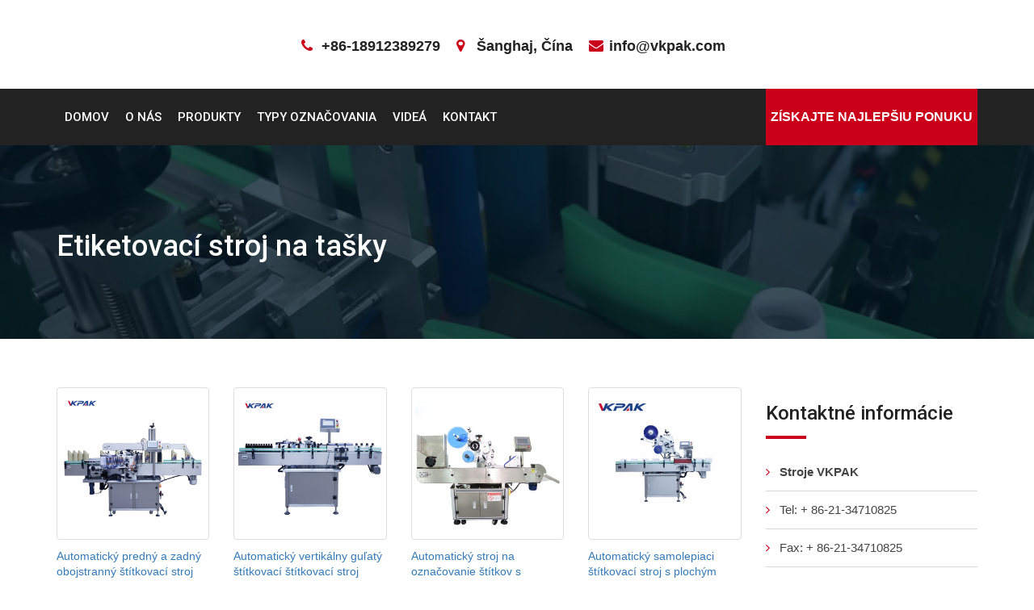

--- FILE ---
content_type: text/html; charset=UTF-8
request_url: https://slovak.nerobali.com/labeling-machine-for-bags.html
body_size: 20669
content:
<!doctype html><html lang="sk-SK" prefix="og: http://ogp.me/ns#"><head><meta charset="UTF-8"><meta name="viewport" content="width=device-width, initial-scale=1"><title>Etiketovací stroj na tašky - Nerobali.com</title><meta name='robots' content='max-image-preview:large' /><link rel="canonical" href="https://slovak.nerobali.com/labeling-machine-for-bags.html" /><meta property="og:locale" content="sk_SK" /><meta property="og:type" content="article" /><meta property="og:title" content="Etiketovací stroj na tašky - Nerobali.com" /><meta property="og:url" content="https://slovak.nerobali.com/labeling-machine-for-bags.html" /><meta property="og:site_name" content="Nerobali.com" /><meta property="article:section" content="Labeler Machine List" /><meta property="article:published_time" content="2013-11-11T17:36:33+00:00" /><meta property="og:image" content="https://slovak.nerobali.com/wp-content/uploads/Automatic-Labeling-Machine-78.jpg" /><meta property="og:image:secure_url" content="https://slovak.nerobali.com/wp-content/uploads/Automatic-Labeling-Machine-78.jpg" /><meta property="og:image:width" content="480" /><meta property="og:image:height" content="480" /><meta name="twitter:card" content="summary_large_image" /><meta name="twitter:title" content="Etiketovací stroj na tašky - Nerobali.com" /><meta name="twitter:image" content="https://slovak.nerobali.com/wp-content/uploads/Automatic-Labeling-Machine-78.jpg" /> <script type='application/ld+json'>{"@context":"http:\/\/schema.org","@type":"WebSite","@id":"#website","url":"https:\/\/slovak.nerobali.com\/","name":"Nerobali.com","potentialAction":{"@type":"SearchAction","target":"https:\/\/slovak.nerobali.com\/?s={search_term_string}","query-input":"required name=search_term_string"}}</script> <link rel='dns-prefetch' href='//www.nerobali.com' /><link rel='dns-prefetch' href='//fonts.googleapis.com' /><link rel='dns-prefetch' href='//use.fontawesome.com' /><link rel='stylesheet' id='pt-cv-public-style-css' href='https://slovak.nerobali.com/wp-content/cache/autoptimize/css/autoptimize_single_e505036078b3f783d32a0c604d354c8b.css' type='text/css' media='all' /><link rel='stylesheet' id='pt-cv-public-pro-style-css' href='//www.nerobali.com/wp-content/plugins/pt-content-views-pro/public/assets/css/cvpro.min.css' type='text/css' media='all' /><link rel='stylesheet' id='wp-block-library-css' href='//slovak.nerobali.com/wp-includes/css/dist/block-library/style.min.css' type='text/css' media='all' /><link rel='stylesheet' id='trp-language-switcher-style-css' href='https://slovak.nerobali.com/wp-content/cache/autoptimize/css/autoptimize_single_926a2380bd5d788f52bc777649d73e7c.css' type='text/css' media='all' /><link rel='stylesheet' id='business-trade-google-fonts-css' href='//fonts.googleapis.com/css?family=Open+Sans:400,600,700|Roboto:400,500,700' type='text/css' media='all' /><link rel='stylesheet' id='business-trade-all-css' href='//use.fontawesome.com/releases/v5.0.7/css/all.css' type='text/css' media='all' /><link rel='stylesheet' id='normalize-css' href='https://slovak.nerobali.com/wp-content/cache/autoptimize/css/autoptimize_single_1e9c0f3b13da66012ea079bc1509fef2.css' type='text/css' media='all' /><link rel='stylesheet' id='bootstrap-css' href='//www.nerobali.com/wp-content/themes/business-trade/assets/css/bootstrap.min.css' type='text/css' media='all' /><link rel='stylesheet' id='font-awesome-css' href='//www.nerobali.com/wp-content/themes/business-trade/assets/css/font-awesome.min.css' type='text/css' media='all' /><link rel='stylesheet' id='animate-css' href='//www.nerobali.com/wp-content/themes/business-trade/assets/css/animate.min.css' type='text/css' media='all' /><link rel='stylesheet' id='owl-carousel-css' href='//www.nerobali.com/wp-content/cache/background-css/www.nerobali.com/wp-content/themes/business-trade/assets/vendor/OwlCarousel/owl.carousel.min.css?wpr_t=1765551247' type='text/css' media='all' /><link rel='stylesheet' id='owl-theme-css' href='//www.nerobali.com/wp-content/themes/business-trade/assets/vendor/OwlCarousel/owl.theme.default.min.css' type='text/css' media='all' /><link rel='stylesheet' id='business-trade-meanmenu-css' href='//www.nerobali.com/wp-content/themes/business-trade/assets/css/meanmenu.min.css' type='text/css' media='all' /><link rel='stylesheet' id='nivo-slider-css' href='https://slovak.nerobali.com/wp-content/cache/autoptimize/css/autoptimize_single_bb8ebd18f3fba410240b539a5a6eca89.css' type='text/css' media='all' /><link rel='stylesheet' id='preview-css' href='https://slovak.nerobali.com/wp-content/cache/autoptimize/css/autoptimize_single_b52b3c7b08dc87b2d78c0eaa53a24db6.css' type='text/css' media='all' /><link rel='stylesheet' id='business-trade--select2-min-css' href='//www.nerobali.com/wp-content/themes/business-trade/assets/css/select2.min.css' type='text/css' media='all' /><link rel='stylesheet' id='business-trade-style-css' href='https://slovak.nerobali.com/wp-content/cache/autoptimize/css/autoptimize_single_17e7d18181e105f5ca68202096bb4a29.css' type='text/css' media='all' /><style id='business-trade-style-inline-css' type='text/css'>.slider-area .nivoSlider .slider-content .large-title,.slider-area .nivoSlider .nivo-caption{
                 color: #222222;
               
             }
            .service-slider-one-area .single-feature-slide .feature-slide-content,.overlay-dark:after, .request-call-one-area{
             background-color: rgba(3,23,34,.75)!important;}
        .stick
     {
        border: 2px solid #cb011b;
    }
    .woocommerce-message
     {
        border-top-color: #cb011b;
    }
    .stick,.owl-theme .owl-controls .owl-nav > div,.owl-theme .owl-controls .owl-nav > div:hover,.testimonial-two-area .arrow-left-right .owl-controls .owl-nav > div:hover,.main-menu-area nav > ul > li ul.sub-menu li
     {
        border: 1px solid #cb011b;
    }
    .menu-four-style .get-quote,.slider-area .nivoSlider .slider-content .slider-btn-area .btn-fill-round:hover,.slider-area .nivoSlider .slider-content .slider-btn-area .btn-fill-round, .waste-time-area,.about-one-area .about-content-center .about-content h2:after,
       .owl-theme .owl-controls .owl-nav > div:hover,.testimonial-two-area .arrow-left-right .owl-controls .owl-nav > div:hover,.our-expert-slider-area .single-expert:hover,.request-call-one-area,.sidebar .widget h2.widget-title:after,#scrollUp,.sidebar .sidebar-box .download .button-dow a,
       .sidebar .sidebar-box .download .button-dow a:hover,.sidebar .sidebar-box .sidebar-search form button,.section-title h2:after,.financial-report-one .financial-report h2:after,
       .owl-theme .owl-controls .owl-nav > div:hover,.everest-forms button[type=submit]:hover, .everest-forms input[type=submit]:hover,.news-details-layout .item-comments .comment-form input[type=submit],.news-details-layout .item-comments .comment-form input[type=submit]:hover,
       .news-layout-1 .single-item .item-image .date,.slider-area .nivoSlider .nivo-directionNav a.nivo-prevNav:hover:before,.asked-question-two-area .asked-accordion .panel-default .panel-heading.active,.asked-question-two-area .asked-accordion h2:after,.btn-default-black:hover,.contact-area h2:after,
       .woocommerce #respond input#submit.alt, .woocommerce a.button.alt, .woocommerce button.button.alt, .woocommerce input.button.alt, .woocommerce #respond input#submit, .woocommerce a.button, .woocommerce button.button, .woocommerce input.button, .woocommerce span.onsale,.case-layout-detail .detail-item h2:after,
       .woocommerce #respond input#submit:hover, .woocommerce a.button:hover, .woocommerce button.button:hover, .woocommerce input.button:hover,
       .woocommerce #respond input#submit.alt:hover, .woocommerce a.button.alt:hover, .woocommerce button.button.alt:hover, .woocommerce input.button.alt:hover,
       request-call-one-area,.main-menu-area nav > ul > li ul.sub-menu li a:focus,.main-menu-area nav > ul > li ul.sub-menu li,.main-menu-area nav > ul > li ul.sub-menu li a:hover, .main-menu-area nav > ul > li ul.sub-menu li a:focus
      {
       background-color: #cb011b;}
    .banner-one-area a.btn-default-black, .title-bar:after , .footer-bottom-area .footer-box .stylish-input-group .input-group-addon button
     {
         background-color: #cb011b !important;
    }
    .header-address li i,.sidebar ul li:before, .sidebar .widget_recent_entries ul li:before, .sidebar .widget_recent_comments ul li:before, .sidebar .widget.widget_archive ul li:before, .sidebar .widget.widget_categories ul li:before,.copyright a,
    .main-menu-area nav > ul > li.current-menu-parent a

    {
         color: #cb011b;
       
     }
    .cart-area > a > span{
        
          background-color: #cb011b;
       
     }
    .woocommerce-info,.woocommerce-error{
        
          border-top-color: #cb011b;
       
     }
    .counter-area .counter-content p{
        
          color:#FFF ;
       
     }
    
    .our-expert-slider-area .single-expert .item-content .position, .menu-four-style .main-menu-area nav > ul > li.current-menu-item a, blockquote:before,.about-one-area .about-content-center .about-content h3,.owl-theme .owl-controls .owl-nav > div i,.sidebar .widget.widget_archive ul li:before, .sidebar .widget.widget_categories ul li:before,.social-links ul li a:before,.contact-area .contact-info ul li i,.woocommerce-error::before, .news-details-layout .item-header ul.item-info li i,.woocommerce-message::before

    {
        color: #cb011b;}
    .section-14-box .underline,
   .item blockquote img,
   .btn-primary,
   .portfolioFilter a,
   .btn-primary:hover,
   button,  
   input[type='button'], 
   input[type='reset'], 
   input[type='submit'],
   .testimonials .content .avatar,
   #quote-carousel .carousel-control.left, 
   #quote-carousel .carousel-control.right,
   header .navbar-menu .navbar-right .dropdown-menu,
   .woocommerce nav.woocommerce-pagination ul li a:focus,
   .woocommerce nav.woocommerce-pagination ul li a:hover,
   .woocommerce nav.woocommerce-pagination ul li span.current
   .woocommerce a.button, .woocommerce #respond input#submit.alt, 
   .woocommerce a.button.alt, .woocommerce button.button.alt, .woocommerce input.button.alt
   {
       border-color: #cb011b;}</style><link rel='stylesheet' id='arpw-style-css' href='https://slovak.nerobali.com/wp-content/cache/autoptimize/css/autoptimize_single_31fa362afc4b606b43d57b651c9fc23e.css' type='text/css' media='all' /> <script type="c71f315e597b0787d7a2f090-text/javascript" src='//slovak.nerobali.com/wp-includes/js/jquery/jquery.min.js' id='jquery-core-js'></script> <script type="c71f315e597b0787d7a2f090-text/javascript" src='//slovak.nerobali.com/wp-includes/js/jquery/jquery-migrate.min.js' id='jquery-migrate-js'></script> <script type="c71f315e597b0787d7a2f090-text/javascript">window._wp_rp_static_base_url = 'https://wprp.zemanta.com/static/';
	window._wp_rp_wp_ajax_url = "https://slovak.nerobali.com/wp-admin/admin-ajax.php";
	window._wp_rp_plugin_version = '3.6.4';
	window._wp_rp_post_id = '7681';
	window._wp_rp_num_rel_posts = '10';
	window._wp_rp_thumbnails = true;
	window._wp_rp_post_title = 'Labeling+Machine+For+Bags';
	window._wp_rp_post_tags = ['labeler+machine+list', 'multifunct', 'servic', 'packag', 'plastic', 'product', 'wide', 'bag', 'laser', '2', 'label', '3', 'local', 'machin', 'code', 'mark'];
	window._wp_rp_promoted_content = true;</script> <link rel="stylesheet" href="https://slovak.nerobali.com/wp-content/cache/autoptimize/css/autoptimize_single_532d831f711b8f71fa400f9f86d13d7c.css?version=3.6.4" /><link rel="alternate" hreflang="en-US" href="//www.nerobali.com/labeling-machine-for-bags.html"/><link rel="alternate" hreflang="fr-FR" href="//french.nerobali.com/labeling-machine-for-bags.html"/><link rel="alternate" hreflang="es-ES" href="//spanish.nerobali.com/labeling-machine-for-bags.html"/><link rel="alternate" hreflang="pt-PT" href="//portuguese.nerobali.com/labeling-machine-for-bags.html"/><link rel="alternate" hreflang="ru-RU" href="//russian.nerobali.com/labeling-machine-for-bags.html"/><link rel="alternate" hreflang="de-DE" href="//german.nerobali.com/labeling-machine-for-bags.html"/><link rel="alternate" hreflang="it-IT" href="//italian.nerobali.com/labeling-machine-for-bags.html"/><link rel="alternate" hreflang="tr-TR" href="//turkish.nerobali.com/labeling-machine-for-bags.html"/><link rel="alternate" hreflang="fa-IR" href="//persian.nerobali.com/labeling-machine-for-bags.html"/><link rel="alternate" hreflang="ja" href="//japanese.nerobali.com/labeling-machine-for-bags.html"/><link rel="alternate" hreflang="vi" href="//vietnamese.nerobali.com/labeling-machine-for-bags.html"/><link rel="alternate" hreflang="el" href="//greek.nerobali.com/labeling-machine-for-bags.html"/><link rel="alternate" hreflang="nl-NL" href="//dutch.nerobali.com/labeling-machine-for-bags.html"/><link rel="alternate" hreflang="ar" href="//arabic.nerobali.com/labeling-machine-for-bags.html"/><link rel="alternate" hreflang="pl-PL" href="//polish.nerobali.com/labeling-machine-for-bags.html"/><link rel="alternate" hreflang="id-ID" href="//indonesian.nerobali.com/labeling-machine-for-bags.html"/><link rel="alternate" hreflang="ko-KR" href="//korean.nerobali.com/labeling-machine-for-bags.html"/><link rel="alternate" hreflang="cs-CZ" href="//czech.nerobali.com/labeling-machine-for-bags.html"/><link rel="alternate" hreflang="th" href="//thai.nerobali.com/labeling-machine-for-bags.html"/><link rel="alternate" hreflang="uk" href="//ukrainian.nerobali.com/labeling-machine-for-bags.html"/><link rel="alternate" hreflang="he-IL" href="//hebrew.nerobali.com/labeling-machine-for-bags.html"/><link rel="alternate" hreflang="sv-SE" href="//swedish.nerobali.com/labeling-machine-for-bags.html"/><link rel="alternate" hreflang="ro-RO" href="//romanian.nerobali.com/labeling-machine-for-bags.html"/><link rel="alternate" hreflang="hu-HU" href="//hungarian.nerobali.com/labeling-machine-for-bags.html"/><link rel="alternate" hreflang="da-DK" href="//danish.nerobali.com/labeling-machine-for-bags.html"/><link rel="alternate" hreflang="sk-SK" href="//slovak.nerobali.com/labeling-machine-for-bags.html"/><link rel="alternate" hreflang="sr-RS" href="//serbian.nerobali.com/labeling-machine-for-bags.html"/><link rel="alternate" hreflang="bg-BG" href="//bulgarian.nerobali.com/labeling-machine-for-bags.html"/><link rel="alternate" hreflang="fi" href="//finnish.nerobali.com/labeling-machine-for-bags.html"/><link rel="alternate" hreflang="hr" href="//croatian.nerobali.com/labeling-machine-for-bags.html"/><link rel="alternate" hreflang="lt-LT" href="//lithuanian.nerobali.com/labeling-machine-for-bags.html"/><link rel="alternate" hreflang="hi-IN" href="//hindi.nerobali.com/labeling-machine-for-bags.html"/><link rel="alternate" hreflang="nb-NO" href="//norwegian.nerobali.com/labeling-machine-for-bags.html"/><link rel="alternate" hreflang="sl-SI" href="//slovenian.nerobali.com/labeling-machine-for-bags.html"/><link rel="alternate" hreflang="lv" href="//latvian.nerobali.com/labeling-machine-for-bags.html"/><link rel="alternate" hreflang="et" href="//estonian.nerobali.com/labeling-machine-for-bags.html"/><link rel="alternate" hreflang="az" href="//azerbaijani.nerobali.com/labeling-machine-for-bags.html"/><link rel="alternate" hreflang="ca" href="//catalan.nerobali.com/labeling-machine-for-bags.html"/><style type="text/css">.site-title,
			.site-description {
				position: absolute;
				clip: rect(1px, 1px, 1px, 1px);
			}</style><link rel="icon" href="//www.nerobali.com/wp-content/uploads/VKpakicon-150x150.png" sizes="32x32" /><link rel="icon" href="//www.nerobali.com/wp-content/uploads/VKpakicon-300x300.png" sizes="192x192" /><link rel="apple-touch-icon" href="//www.nerobali.com/wp-content/uploads/VKpakicon-300x300.png" /><meta name="msapplication-TileImage" content="https://slovak.nerobali.com/wp-content/uploads/VKpakicon-300x300.png" /> <noscript><style id="rocket-lazyload-nojs-css">.rll-youtube-player, [data-lazy-src]{display:none !important;}</style></noscript> <script async src="//www.googletagmanager.com/gtag/js?id=G-BXKP32M3X6" type="c71f315e597b0787d7a2f090-text/javascript"></script> <script type="c71f315e597b0787d7a2f090-text/javascript">window.dataLayer = window.dataLayer || [];
  function gtag(){dataLayer.push(arguments);}
  gtag('js', new Date());

  gtag('config', 'G-BXKP32M3X6');</script> <style id="wpr-lazyload-bg-container"></style><style id="wpr-lazyload-bg-exclusion"></style><noscript><style id="wpr-lazyload-bg-nostyle">.owl-carousel .owl-video-play-icon{--wpr-bg-f4e34da7-51a1-4336-b4be-461d99b0aa9a: url('https://estonian.nerobali.com/wp-content/themes/business-trade/assets/vendor/OwlCarousel/owl.video.play.png');}.su-button-style-soft span{--wpr-bg-940897a5-e05b-4f2f-baf6-4695b6f28e67: url('https://estonian.nerobali.com/wp-content/plugins/shortcodes-ultimate/includes/images/styles/style-soft.png');}.su-button-style-soft:hover span{--wpr-bg-4d4b457e-242d-4b00-801f-b598471c24e8: url('https://estonian.nerobali.com/wp-content/plugins/shortcodes-ultimate/includes/images/styles/style-soft.png');}.su-button-style-glass span{--wpr-bg-a6fe6a10-1296-4327-a494-86fd72ef9639: url('https://estonian.nerobali.com/wp-content/plugins/shortcodes-ultimate/includes/images/styles/style-glass.png');}.su-button-style-glass:hover span{--wpr-bg-bae1c39f-8bf6-4338-ba64-112e77f9f56d: url('https://estonian.nerobali.com/wp-content/plugins/shortcodes-ultimate/includes/images/styles/style-glass.png');}.su-button-style-bubbles span{--wpr-bg-8b01a006-d365-4e5d-b490-aa665ab1734a: url('https://estonian.nerobali.com/wp-content/plugins/shortcodes-ultimate/includes/images/styles/style-bubbles.png');}.su-button-style-bubbles:hover span{--wpr-bg-265b97d9-e2b4-450d-9267-2beea971d2d2: url('https://estonian.nerobali.com/wp-content/plugins/shortcodes-ultimate/includes/images/styles/style-bubbles.png');}.su-button-style-noise span{--wpr-bg-ad9e1adc-8e8c-42bc-bdbf-5d42c3737e2c: url('https://estonian.nerobali.com/wp-content/plugins/shortcodes-ultimate/includes/images/styles/style-noise.png');}.su-button-style-noise:hover span{--wpr-bg-d0c8a5ad-ed45-47ac-b890-b30c71f9ae2e: url('https://estonian.nerobali.com/wp-content/plugins/shortcodes-ultimate/includes/images/styles/style-noise.png');}.su-carousel .su-carousel-next,.su-carousel .su-carousel-prev{--wpr-bg-d0f1ced1-bd3b-4c97-8f9a-b607813ba6ce: url('https://estonian.nerobali.com/wp-content/plugins/shortcodes-ultimate/includes/images/swiper/default.png');}.su-carousel .su-carousel-pagination span{--wpr-bg-ce0d044e-bed7-4c60-9e3c-149852f800cc: url('https://estonian.nerobali.com/wp-content/plugins/shortcodes-ultimate/includes/images/swiper/default.png');}.su-slider-next,.su-slider-prev{--wpr-bg-6740d755-e392-4e46-a364-db2a95602fb1: url('https://estonian.nerobali.com/wp-content/plugins/shortcodes-ultimate/includes/images/swiper/default.png');}.su-slider-pagination span{--wpr-bg-2399f683-bb09-4103-8797-38dcf3f85287: url('https://estonian.nerobali.com/wp-content/plugins/shortcodes-ultimate/includes/images/swiper/default.png');}.su-video .jp-start{--wpr-bg-85e0b318-915a-414a-b7e6-f843f408af9e: url('https://estonian.nerobali.com/wp-content/plugins/shortcodes-ultimate/includes/images/player/default-start.png');}.su-video .jp-gui .jp-play{--wpr-bg-dc6347fc-c2ce-4d35-933b-5ba74a4d5372: url('https://estonian.nerobali.com/wp-content/plugins/shortcodes-ultimate/includes/images/player/default.png');}.su-video .jp-gui .jp-pause{--wpr-bg-5be72368-ebda-41cb-b1ca-511bd5e102a6: url('https://estonian.nerobali.com/wp-content/plugins/shortcodes-ultimate/includes/images/player/default.png');}.su-video .jp-full-screen{--wpr-bg-33d1295c-372a-48cc-b7af-edae0785be64: url('https://estonian.nerobali.com/wp-content/plugins/shortcodes-ultimate/includes/images/player/default.png');}.su-video .jp-restore-screen{--wpr-bg-5a3dfbde-0810-4b9c-8b26-ee42f43e4938: url('https://estonian.nerobali.com/wp-content/plugins/shortcodes-ultimate/includes/images/player/default.png');}.su-audio .jp-pause,.su-audio .jp-play{--wpr-bg-e02d725b-ca23-463d-ae30-7d575f1db3ff: url('https://estonian.nerobali.com/wp-content/plugins/shortcodes-ultimate/includes/images/player/default.png');}.su-box-style-soft .su-box-title{--wpr-bg-126e52f7-9864-428d-91f4-bafe884e090c: url('https://estonian.nerobali.com/wp-content/plugins/shortcodes-ultimate/includes/images/styles/style-soft.png');}.su-box-style-glass .su-box-title{--wpr-bg-b88fa00c-74a0-43b9-a073-cc5502a7c5bd: url('https://estonian.nerobali.com/wp-content/plugins/shortcodes-ultimate/includes/images/styles/style-glass.png');}.su-box-style-bubbles .su-box-title{--wpr-bg-a9a44416-8079-4363-af95-e70a769fbdb6: url('https://estonian.nerobali.com/wp-content/plugins/shortcodes-ultimate/includes/images/styles/style-bubbles.png');}.su-box-style-noise .su-box-title{--wpr-bg-e3849b63-7a12-4ee6-80ec-1dfbee48b1b6: url('https://estonian.nerobali.com/wp-content/plugins/shortcodes-ultimate/includes/images/styles/style-noise.png');}.su-quote-style-default:after,.su-quote-style-default:before{--wpr-bg-859e557f-177f-45cc-8d39-2060ca83c3df: url('https://estonian.nerobali.com/wp-content/plugins/shortcodes-ultimate/includes/images/quote.png');}</style></noscript> <script type="c71f315e597b0787d7a2f090-application/javascript">const rocket_pairs = [{"selector":".owl-carousel .owl-video-play-icon","style":".owl-carousel .owl-video-play-icon{--wpr-bg-f4e34da7-51a1-4336-b4be-461d99b0aa9a: url('https:\/\/estonian.nerobali.com\/wp-content\/themes\/business-trade\/assets\/vendor\/OwlCarousel\/owl.video.play.png');}","hash":"f4e34da7-51a1-4336-b4be-461d99b0aa9a","url":"https:\/\/estonian.nerobali.com\/wp-content\/themes\/business-trade\/assets\/vendor\/OwlCarousel\/owl.video.play.png"},{"selector":".su-button-style-soft span","style":".su-button-style-soft span{--wpr-bg-940897a5-e05b-4f2f-baf6-4695b6f28e67: url('https:\/\/estonian.nerobali.com\/wp-content\/plugins\/shortcodes-ultimate\/includes\/images\/styles\/style-soft.png');}","hash":"940897a5-e05b-4f2f-baf6-4695b6f28e67","url":"https:\/\/estonian.nerobali.com\/wp-content\/plugins\/shortcodes-ultimate\/includes\/images\/styles\/style-soft.png"},{"selector":".su-button-style-soft span","style":".su-button-style-soft:hover span{--wpr-bg-4d4b457e-242d-4b00-801f-b598471c24e8: url('https:\/\/estonian.nerobali.com\/wp-content\/plugins\/shortcodes-ultimate\/includes\/images\/styles\/style-soft.png');}","hash":"4d4b457e-242d-4b00-801f-b598471c24e8","url":"https:\/\/estonian.nerobali.com\/wp-content\/plugins\/shortcodes-ultimate\/includes\/images\/styles\/style-soft.png"},{"selector":".su-button-style-glass span","style":".su-button-style-glass span{--wpr-bg-a6fe6a10-1296-4327-a494-86fd72ef9639: url('https:\/\/estonian.nerobali.com\/wp-content\/plugins\/shortcodes-ultimate\/includes\/images\/styles\/style-glass.png');}","hash":"a6fe6a10-1296-4327-a494-86fd72ef9639","url":"https:\/\/estonian.nerobali.com\/wp-content\/plugins\/shortcodes-ultimate\/includes\/images\/styles\/style-glass.png"},{"selector":".su-button-style-glass span","style":".su-button-style-glass:hover span{--wpr-bg-bae1c39f-8bf6-4338-ba64-112e77f9f56d: url('https:\/\/estonian.nerobali.com\/wp-content\/plugins\/shortcodes-ultimate\/includes\/images\/styles\/style-glass.png');}","hash":"bae1c39f-8bf6-4338-ba64-112e77f9f56d","url":"https:\/\/estonian.nerobali.com\/wp-content\/plugins\/shortcodes-ultimate\/includes\/images\/styles\/style-glass.png"},{"selector":".su-button-style-bubbles span","style":".su-button-style-bubbles span{--wpr-bg-8b01a006-d365-4e5d-b490-aa665ab1734a: url('https:\/\/estonian.nerobali.com\/wp-content\/plugins\/shortcodes-ultimate\/includes\/images\/styles\/style-bubbles.png');}","hash":"8b01a006-d365-4e5d-b490-aa665ab1734a","url":"https:\/\/estonian.nerobali.com\/wp-content\/plugins\/shortcodes-ultimate\/includes\/images\/styles\/style-bubbles.png"},{"selector":".su-button-style-bubbles span","style":".su-button-style-bubbles:hover span{--wpr-bg-265b97d9-e2b4-450d-9267-2beea971d2d2: url('https:\/\/estonian.nerobali.com\/wp-content\/plugins\/shortcodes-ultimate\/includes\/images\/styles\/style-bubbles.png');}","hash":"265b97d9-e2b4-450d-9267-2beea971d2d2","url":"https:\/\/estonian.nerobali.com\/wp-content\/plugins\/shortcodes-ultimate\/includes\/images\/styles\/style-bubbles.png"},{"selector":".su-button-style-noise span","style":".su-button-style-noise span{--wpr-bg-ad9e1adc-8e8c-42bc-bdbf-5d42c3737e2c: url('https:\/\/estonian.nerobali.com\/wp-content\/plugins\/shortcodes-ultimate\/includes\/images\/styles\/style-noise.png');}","hash":"ad9e1adc-8e8c-42bc-bdbf-5d42c3737e2c","url":"https:\/\/estonian.nerobali.com\/wp-content\/plugins\/shortcodes-ultimate\/includes\/images\/styles\/style-noise.png"},{"selector":".su-button-style-noise span","style":".su-button-style-noise:hover span{--wpr-bg-d0c8a5ad-ed45-47ac-b890-b30c71f9ae2e: url('https:\/\/estonian.nerobali.com\/wp-content\/plugins\/shortcodes-ultimate\/includes\/images\/styles\/style-noise.png');}","hash":"d0c8a5ad-ed45-47ac-b890-b30c71f9ae2e","url":"https:\/\/estonian.nerobali.com\/wp-content\/plugins\/shortcodes-ultimate\/includes\/images\/styles\/style-noise.png"},{"selector":".su-carousel .su-carousel-next,.su-carousel .su-carousel-prev","style":".su-carousel .su-carousel-next,.su-carousel .su-carousel-prev{--wpr-bg-d0f1ced1-bd3b-4c97-8f9a-b607813ba6ce: url('https:\/\/estonian.nerobali.com\/wp-content\/plugins\/shortcodes-ultimate\/includes\/images\/swiper\/default.png');}","hash":"d0f1ced1-bd3b-4c97-8f9a-b607813ba6ce","url":"https:\/\/estonian.nerobali.com\/wp-content\/plugins\/shortcodes-ultimate\/includes\/images\/swiper\/default.png"},{"selector":".su-carousel .su-carousel-pagination span","style":".su-carousel .su-carousel-pagination span{--wpr-bg-ce0d044e-bed7-4c60-9e3c-149852f800cc: url('https:\/\/estonian.nerobali.com\/wp-content\/plugins\/shortcodes-ultimate\/includes\/images\/swiper\/default.png');}","hash":"ce0d044e-bed7-4c60-9e3c-149852f800cc","url":"https:\/\/estonian.nerobali.com\/wp-content\/plugins\/shortcodes-ultimate\/includes\/images\/swiper\/default.png"},{"selector":".su-slider-next,.su-slider-prev","style":".su-slider-next,.su-slider-prev{--wpr-bg-6740d755-e392-4e46-a364-db2a95602fb1: url('https:\/\/estonian.nerobali.com\/wp-content\/plugins\/shortcodes-ultimate\/includes\/images\/swiper\/default.png');}","hash":"6740d755-e392-4e46-a364-db2a95602fb1","url":"https:\/\/estonian.nerobali.com\/wp-content\/plugins\/shortcodes-ultimate\/includes\/images\/swiper\/default.png"},{"selector":".su-slider-pagination span","style":".su-slider-pagination span{--wpr-bg-2399f683-bb09-4103-8797-38dcf3f85287: url('https:\/\/estonian.nerobali.com\/wp-content\/plugins\/shortcodes-ultimate\/includes\/images\/swiper\/default.png');}","hash":"2399f683-bb09-4103-8797-38dcf3f85287","url":"https:\/\/estonian.nerobali.com\/wp-content\/plugins\/shortcodes-ultimate\/includes\/images\/swiper\/default.png"},{"selector":".su-video .jp-start","style":".su-video .jp-start{--wpr-bg-85e0b318-915a-414a-b7e6-f843f408af9e: url('https:\/\/estonian.nerobali.com\/wp-content\/plugins\/shortcodes-ultimate\/includes\/images\/player\/default-start.png');}","hash":"85e0b318-915a-414a-b7e6-f843f408af9e","url":"https:\/\/estonian.nerobali.com\/wp-content\/plugins\/shortcodes-ultimate\/includes\/images\/player\/default-start.png"},{"selector":".su-video .jp-gui .jp-play","style":".su-video .jp-gui .jp-play{--wpr-bg-dc6347fc-c2ce-4d35-933b-5ba74a4d5372: url('https:\/\/estonian.nerobali.com\/wp-content\/plugins\/shortcodes-ultimate\/includes\/images\/player\/default.png');}","hash":"dc6347fc-c2ce-4d35-933b-5ba74a4d5372","url":"https:\/\/estonian.nerobali.com\/wp-content\/plugins\/shortcodes-ultimate\/includes\/images\/player\/default.png"},{"selector":".su-video .jp-gui .jp-pause","style":".su-video .jp-gui .jp-pause{--wpr-bg-5be72368-ebda-41cb-b1ca-511bd5e102a6: url('https:\/\/estonian.nerobali.com\/wp-content\/plugins\/shortcodes-ultimate\/includes\/images\/player\/default.png');}","hash":"5be72368-ebda-41cb-b1ca-511bd5e102a6","url":"https:\/\/estonian.nerobali.com\/wp-content\/plugins\/shortcodes-ultimate\/includes\/images\/player\/default.png"},{"selector":".su-video .jp-full-screen","style":".su-video .jp-full-screen{--wpr-bg-33d1295c-372a-48cc-b7af-edae0785be64: url('https:\/\/estonian.nerobali.com\/wp-content\/plugins\/shortcodes-ultimate\/includes\/images\/player\/default.png');}","hash":"33d1295c-372a-48cc-b7af-edae0785be64","url":"https:\/\/estonian.nerobali.com\/wp-content\/plugins\/shortcodes-ultimate\/includes\/images\/player\/default.png"},{"selector":".su-video .jp-restore-screen","style":".su-video .jp-restore-screen{--wpr-bg-5a3dfbde-0810-4b9c-8b26-ee42f43e4938: url('https:\/\/estonian.nerobali.com\/wp-content\/plugins\/shortcodes-ultimate\/includes\/images\/player\/default.png');}","hash":"5a3dfbde-0810-4b9c-8b26-ee42f43e4938","url":"https:\/\/estonian.nerobali.com\/wp-content\/plugins\/shortcodes-ultimate\/includes\/images\/player\/default.png"},{"selector":".su-audio .jp-pause,.su-audio .jp-play","style":".su-audio .jp-pause,.su-audio .jp-play{--wpr-bg-e02d725b-ca23-463d-ae30-7d575f1db3ff: url('https:\/\/estonian.nerobali.com\/wp-content\/plugins\/shortcodes-ultimate\/includes\/images\/player\/default.png');}","hash":"e02d725b-ca23-463d-ae30-7d575f1db3ff","url":"https:\/\/estonian.nerobali.com\/wp-content\/plugins\/shortcodes-ultimate\/includes\/images\/player\/default.png"},{"selector":".su-box-style-soft .su-box-title","style":".su-box-style-soft .su-box-title{--wpr-bg-126e52f7-9864-428d-91f4-bafe884e090c: url('https:\/\/estonian.nerobali.com\/wp-content\/plugins\/shortcodes-ultimate\/includes\/images\/styles\/style-soft.png');}","hash":"126e52f7-9864-428d-91f4-bafe884e090c","url":"https:\/\/estonian.nerobali.com\/wp-content\/plugins\/shortcodes-ultimate\/includes\/images\/styles\/style-soft.png"},{"selector":".su-box-style-glass .su-box-title","style":".su-box-style-glass .su-box-title{--wpr-bg-b88fa00c-74a0-43b9-a073-cc5502a7c5bd: url('https:\/\/estonian.nerobali.com\/wp-content\/plugins\/shortcodes-ultimate\/includes\/images\/styles\/style-glass.png');}","hash":"b88fa00c-74a0-43b9-a073-cc5502a7c5bd","url":"https:\/\/estonian.nerobali.com\/wp-content\/plugins\/shortcodes-ultimate\/includes\/images\/styles\/style-glass.png"},{"selector":".su-box-style-bubbles .su-box-title","style":".su-box-style-bubbles .su-box-title{--wpr-bg-a9a44416-8079-4363-af95-e70a769fbdb6: url('https:\/\/estonian.nerobali.com\/wp-content\/plugins\/shortcodes-ultimate\/includes\/images\/styles\/style-bubbles.png');}","hash":"a9a44416-8079-4363-af95-e70a769fbdb6","url":"https:\/\/estonian.nerobali.com\/wp-content\/plugins\/shortcodes-ultimate\/includes\/images\/styles\/style-bubbles.png"},{"selector":".su-box-style-noise .su-box-title","style":".su-box-style-noise .su-box-title{--wpr-bg-e3849b63-7a12-4ee6-80ec-1dfbee48b1b6: url('https:\/\/estonian.nerobali.com\/wp-content\/plugins\/shortcodes-ultimate\/includes\/images\/styles\/style-noise.png');}","hash":"e3849b63-7a12-4ee6-80ec-1dfbee48b1b6","url":"https:\/\/estonian.nerobali.com\/wp-content\/plugins\/shortcodes-ultimate\/includes\/images\/styles\/style-noise.png"},{"selector":".su-quote-style-default","style":".su-quote-style-default:after,.su-quote-style-default:before{--wpr-bg-859e557f-177f-45cc-8d39-2060ca83c3df: url('https:\/\/estonian.nerobali.com\/wp-content\/plugins\/shortcodes-ultimate\/includes\/images\/quote.png');}","hash":"859e557f-177f-45cc-8d39-2060ca83c3df","url":"https:\/\/estonian.nerobali.com\/wp-content\/plugins\/shortcodes-ultimate\/includes\/images\/quote.png"}]; const rocket_excluded_pairs = [];</script></head><body class="post-template-default single single-post postid-7681 single-format-standard wp-custom-logo translatepress-sk_SK large-image"><div id="wrapper" class="site"> <a class="skip-link screen-reader-text" href="#content" data-no-translation="">Preskočiť na obsah</a><header><div class="header header-four-style"><div class="header-area"><div class="container"><div class="row"><div class="col-lg-3 col-md-3 col-sm-3"><div class="logo-area"><h3 class="custom_logo"> <a href="https://slovak.nerobali.com" class="custom-logo-link" rel="home"><img width="250" height="46" src="data:image/svg+xml,%3Csvg%20xmlns='http://www.w3.org/2000/svg'%20viewBox='0%200%20250%2046'%3E%3C/svg%3E" class="custom-logo" alt="Logo-46" data-lazy-src="//www.nerobali.com/wp-content/uploads/Logo-46.png" /><noscript><img width="250" height="46" src="//www.nerobali.com/wp-content/uploads/Logo-46.png" class="custom-logo" alt="Logo-46" /></noscript></a></h3></div></div><div class="col-lg-8 col-md-8 col-sm-9"><ul class="header-address"><li><i class="fa fa-phone"></i><a class="mobile_number" href="tel:+86-18912389279">+86-18912389279</a></li><li><i class="fa fa-map-marker" aria-hidden="true"></i>Šanghaj, Čína</li><li><i class="fa fa-envelope" aria-hidden="true"></i><a class="opening_hour" href="/cdn-cgi/l/email-protection#87eee9e1e8c7f1ecf7e6eca9e4e8ea"><span class="__cf_email__" data-cfemail="cda4a3aba28dbba6bdaca6e3aea2a0">[email&#160;protected]</span></a></li></ul></div><div class="col-lg-1 col-md-1 hidden-sm top-header-search"><ul class="nav-top-right"></ul></div></div></div></div><div class="menu-four-style" id="sticker"><div class="container"><div class="menu-full"><div class="row"><div class="col-lg-9 col-md-9 col-sm-12"><div class="main-menu-area"><nav><ul id="menu-nav" class=""><li id="menu-item-35" class="menu-item menu-item-type-post_type menu-item-object-page menu-item-home menu-item-35"><a href="https://slovak.nerobali.com">Domov</a></li><li id="menu-item-126" class="menu-item menu-item-type-post_type menu-item-object-page menu-item-has-children menu-item-126"><a href="https://slovak.nerobali.com/about-us.html">O nás</a><ul class="sub-menu"><li id="menu-item-124" class="menu-item menu-item-type-post_type menu-item-object-page menu-item-124"><a href="https://slovak.nerobali.com/faq.html">FAQ</a></li><li id="menu-item-123" class="menu-item menu-item-type-post_type menu-item-object-page menu-item-123"><a href="https://slovak.nerobali.com/service.html">Služby</a></li><li id="menu-item-125" class="menu-item menu-item-type-post_type menu-item-object-page menu-item-125"><a href="https://slovak.nerobali.com/customers.html">Zákazníci</a></li></ul></li><li id="menu-item-171" class="menu-item menu-item-type-post_type menu-item-object-page menu-item-171"><a href="https://slovak.nerobali.com/products.html">Produkty</a></li><li id="menu-item-121" class="menu-item menu-item-type-post_type menu-item-object-page menu-item-121"><a href="https://slovak.nerobali.com/labeling-types.html">Typy označovania</a></li><li id="menu-item-122" class="menu-item menu-item-type-post_type menu-item-object-page menu-item-122"><a href="https://slovak.nerobali.com/videos.html">Videá</a></li><li id="menu-item-127" class="menu-item menu-item-type-post_type menu-item-object-page menu-item-127"><a href="https://slovak.nerobali.com/contact-us.html">Kontakt</a></li></ul></nav></div></div><div class="col-lg-3 col-md-3 hidden-sm"><div class="get-quote"> <a href="/contact-us.html">Získajte najlepšiu ponuku</a></div></div></div></div></div></div></div> <a href="" id="test" class='logo-mobile-menu'> </a><div class="mobile-menu-area"><div class="container"><div class="row"><div class="col-md-12"><div class="mobile-menu"><nav id="dropdown"><ul id="menu-nav-1" class=""><li class="menu-item menu-item-type-post_type menu-item-object-page menu-item-home menu-item-35"><a href="https://slovak.nerobali.com">Domov</a></li><li class="menu-item menu-item-type-post_type menu-item-object-page menu-item-has-children menu-item-126"><a href="https://slovak.nerobali.com/about-us.html">O nás</a><ul class="sub-menu"><li class="menu-item menu-item-type-post_type menu-item-object-page menu-item-124"><a href="https://slovak.nerobali.com/faq.html">FAQ</a></li><li class="menu-item menu-item-type-post_type menu-item-object-page menu-item-123"><a href="https://slovak.nerobali.com/service.html">Služby</a></li><li class="menu-item menu-item-type-post_type menu-item-object-page menu-item-125"><a href="https://slovak.nerobali.com/customers.html">Zákazníci</a></li></ul></li><li class="menu-item menu-item-type-post_type menu-item-object-page menu-item-171"><a href="https://slovak.nerobali.com/products.html">Produkty</a></li><li class="menu-item menu-item-type-post_type menu-item-object-page menu-item-121"><a href="https://slovak.nerobali.com/labeling-types.html">Typy označovania</a></li><li class="menu-item menu-item-type-post_type menu-item-object-page menu-item-122"><a href="https://slovak.nerobali.com/videos.html">Videá</a></li><li class="menu-item menu-item-type-post_type menu-item-object-page menu-item-127"><a href="https://slovak.nerobali.com/contact-us.html">Kontakt</a></li></ul></nav></div></div></div></div></div></header><div class="inner-title-banner"><div class="page-title overlay-dark" style="background: url(https://slovak.nerobali.com/wp-content/uploads/head-bg.jpg); background-size: cover;background-attachment: scroll;background-repeat: no-repeat;background-position: center; padding: 80px 0;" ><div class="container"><h1>Etiketovací stroj na tašky</h1></div></div></div><div class="latest-news-area"><div class="container"><div class="row"><div class="col-lg-9 col-md-9 col-sm-9 col-xs-12 left-block"><div class="news-details-layout"><article id="post-7681" class="post-7681 post type-post status-publish format-standard has-post-thumbnail hentry category-labeler-machine-list"><div class="item-fulltext"><div class="pt-cv-wrapper"><div class="pt-cv-view pt-cv-grid pt-cv-colsys" id="pt-cv-view-889f2del49"><div data-id="pt-cv-page-1" class="pt-cv-page" data-cvc="4"><div class="col-md-3 col-sm-6 col-xs-12 pt-cv-content-item pt-cv-1-col" data-pid="129"><div class='pt-cv-ifield'><a href="https://slovak.nerobali.com/automatic-front-back-double-sided-labeling-machine.html" class="_blank pt-cv-href-thumbnail pt-cv-thumb-default cvplbd" target="_blank" ><img width="600" height="600" src="//www.nerobali.com/wp-content/uploads/Automatic-Two-Side-Front-And-Back-Sticker-Labeling-Machine.jpg" class="pt-cv-thumbnail img-thumbnail no-lazyload" alt="Automatický predný a zadný obojstranný štítkovací stroj" srcset="//www.nerobali.com/wp-content/uploads/Automatic-Two-Side-Front-And-Back-Sticker-Labeling-Machine.jpg 600w, //www.nerobali.com/wp-content/uploads/Automatic-Two-Side-Front-And-Back-Sticker-Labeling-Machine-150x150.jpg 150w, //www.nerobali.com/wp-content/uploads/Automatic-Two-Side-Front-And-Back-Sticker-Labeling-Machine-300x300.jpg 300w" sizes="(max-width: 600px) 100vw, 600px" data-no-lazy="1" /></a><h4 class="pt-cv-title"><a href="https://slovak.nerobali.com/automatic-front-back-double-sided-labeling-machine.html" class="_blank cvplbd" target="_blank" >Automatický predný a zadný obojstranný štítkovací stroj</a></h4></div></div><div class="col-md-3 col-sm-6 col-xs-12 pt-cv-content-item pt-cv-1-col" data-pid="132"><div class='pt-cv-ifield'><a href="https://slovak.nerobali.com/automatic-vertical-round-bottle-sticker-labeling-machine.html" class="_blank pt-cv-href-thumbnail pt-cv-thumb-default cvplbd" target="_blank" ><img width="600" height="600" src="//www.nerobali.com/wp-content/uploads/Automatic-Vertical-Round-Bottle-Sticker-Labeling-Machine.jpg" class="pt-cv-thumbnail img-thumbnail no-lazyload" alt="Automatický vertikálny guľatý štítkovací štítkovací stroj" srcset="//www.nerobali.com/wp-content/uploads/Automatic-Vertical-Round-Bottle-Sticker-Labeling-Machine.jpg 600w, //www.nerobali.com/wp-content/uploads/Automatic-Vertical-Round-Bottle-Sticker-Labeling-Machine-150x150.jpg 150w, //www.nerobali.com/wp-content/uploads/Automatic-Vertical-Round-Bottle-Sticker-Labeling-Machine-300x300.jpg 300w" sizes="(max-width: 600px) 100vw, 600px" data-no-lazy="1" /></a><h4 class="pt-cv-title"><a href="https://slovak.nerobali.com/automatic-vertical-round-bottle-sticker-labeling-machine.html" class="_blank cvplbd" target="_blank" >Automatický vertikálny guľatý štítkovací štítkovací stroj</a></h4></div></div><div class="col-md-3 col-sm-6 col-xs-12 pt-cv-content-item pt-cv-1-col" data-pid="135"><div class='pt-cv-ifield'><a href="https://slovak.nerobali.com/automatic-horizontal-vial-sticker-labeling-machine.html" class="_blank pt-cv-href-thumbnail pt-cv-thumb-default cvplbd" target="_blank" ><img width="600" height="600" src="//www.nerobali.com/wp-content/uploads/Automatic-Horizontal-Vial-Sticker-Labeling-Machine.jpg" class="pt-cv-thumbnail img-thumbnail no-lazyload" alt="Automatický stroj na označovanie štítkov s vodorovnými liekovkami" srcset="//www.nerobali.com/wp-content/uploads/Automatic-Horizontal-Vial-Sticker-Labeling-Machine.jpg 600w, //www.nerobali.com/wp-content/uploads/Automatic-Horizontal-Vial-Sticker-Labeling-Machine-150x150.jpg 150w, //www.nerobali.com/wp-content/uploads/Automatic-Horizontal-Vial-Sticker-Labeling-Machine-300x300.jpg 300w" sizes="(max-width: 600px) 100vw, 600px" data-no-lazy="1" /></a><h4 class="pt-cv-title"><a href="https://slovak.nerobali.com/automatic-horizontal-vial-sticker-labeling-machine.html" class="_blank cvplbd" target="_blank" >Automatický stroj na označovanie štítkov s vodorovnými liekovkami</a></h4></div></div><div class="col-md-3 col-sm-6 col-xs-12 pt-cv-content-item pt-cv-1-col" data-pid="139"><div class='pt-cv-ifield'><a href="https://slovak.nerobali.com/automatic-flat-top-self-adhesive-labeling-machine.html" class="_blank pt-cv-href-thumbnail pt-cv-thumb-default cvplbd" target="_blank" ><img width="600" height="600" src="//www.nerobali.com/wp-content/uploads/Automatic-Flat-Top-Self-Adhesive-Labeling-Machine.jpg" class="pt-cv-thumbnail img-thumbnail no-lazyload" alt="Automatický samolepiaci štítkovací stroj s plochým vrchom" srcset="//www.nerobali.com/wp-content/uploads/Automatic-Flat-Top-Self-Adhesive-Labeling-Machine.jpg 600w, //www.nerobali.com/wp-content/uploads/Automatic-Flat-Top-Self-Adhesive-Labeling-Machine-150x150.jpg 150w, //www.nerobali.com/wp-content/uploads/Automatic-Flat-Top-Self-Adhesive-Labeling-Machine-300x300.jpg 300w" sizes="(max-width: 600px) 100vw, 600px" data-no-lazy="1" /></a><h4 class="pt-cv-title"><a href="https://slovak.nerobali.com/automatic-flat-top-self-adhesive-labeling-machine.html" class="_blank cvplbd" target="_blank" >Automatický samolepiaci štítkovací stroj s plochým vrchom</a></h4></div></div><div class="col-md-3 col-sm-6 col-xs-12 pt-cv-content-item pt-cv-1-col" data-pid="142"><div class='pt-cv-ifield'><a href="https://slovak.nerobali.com/automatic-paging-sticker-labeling-machine.html" class="_blank pt-cv-href-thumbnail pt-cv-thumb-default cvplbd" target="_blank" ><img width="600" height="600" src="//www.nerobali.com/wp-content/uploads/Automatic-Paging-Sticker-Labeling-Machine.jpg" class="pt-cv-thumbnail img-thumbnail no-lazyload" alt="Automatický štítkovací štítkovací stroj" srcset="//www.nerobali.com/wp-content/uploads/Automatic-Paging-Sticker-Labeling-Machine.jpg 600w, //www.nerobali.com/wp-content/uploads/Automatic-Paging-Sticker-Labeling-Machine-150x150.jpg 150w, //www.nerobali.com/wp-content/uploads/Automatic-Paging-Sticker-Labeling-Machine-300x300.jpg 300w" sizes="(max-width: 600px) 100vw, 600px" data-no-lazy="1" /></a><h4 class="pt-cv-title"><a href="https://slovak.nerobali.com/automatic-paging-sticker-labeling-machine.html" class="_blank cvplbd" target="_blank" >Automatický štítkovací štítkovací stroj</a></h4></div></div><div class="col-md-3 col-sm-6 col-xs-12 pt-cv-content-item pt-cv-1-col" data-pid="145"><div class='pt-cv-ifield'><a href="https://slovak.nerobali.com/automatic-orientation-wrap-around-labeling-machine.html" class="_blank pt-cv-href-thumbnail pt-cv-thumb-default cvplbd" target="_blank" ><img width="600" height="600" src="//www.nerobali.com/wp-content/uploads/Automatic-Orientation-Wrap-Around-Labeling-Machine.jpg" class="pt-cv-thumbnail img-thumbnail no-lazyload" alt="Automatická orientácia okolo etiketovacieho stroja" srcset="//www.nerobali.com/wp-content/uploads/Automatic-Orientation-Wrap-Around-Labeling-Machine.jpg 600w, //www.nerobali.com/wp-content/uploads/Automatic-Orientation-Wrap-Around-Labeling-Machine-150x150.jpg 150w, //www.nerobali.com/wp-content/uploads/Automatic-Orientation-Wrap-Around-Labeling-Machine-300x300.jpg 300w" sizes="(max-width: 600px) 100vw, 600px" data-no-lazy="1" /></a><h4 class="pt-cv-title"><a href="https://slovak.nerobali.com/automatic-orientation-wrap-around-labeling-machine.html" class="_blank cvplbd" target="_blank" >Automatická orientácia okolo etiketovacieho stroja</a></h4></div></div><div class="col-md-3 col-sm-6 col-xs-12 pt-cv-content-item pt-cv-1-col" data-pid="148"><div class='pt-cv-ifield'><a href="https://slovak.nerobali.com/high-speed-rotary-positioning-labeling-machine.html" class="_blank pt-cv-href-thumbnail pt-cv-thumb-default cvplbd" target="_blank" ><img width="600" height="600" src="//www.nerobali.com/wp-content/uploads/High-Speed-Rotary-Positioning-Labeling-Machine.jpg" class="pt-cv-thumbnail img-thumbnail no-lazyload" alt="Vysokorýchlostný rotačný polohovací etiketovací stroj" srcset="//www.nerobali.com/wp-content/uploads/High-Speed-Rotary-Positioning-Labeling-Machine.jpg 600w, //www.nerobali.com/wp-content/uploads/High-Speed-Rotary-Positioning-Labeling-Machine-150x150.jpg 150w, //www.nerobali.com/wp-content/uploads/High-Speed-Rotary-Positioning-Labeling-Machine-300x300.jpg 300w" sizes="(max-width: 600px) 100vw, 600px" data-no-lazy="1" /></a><h4 class="pt-cv-title"><a href="https://slovak.nerobali.com/high-speed-rotary-positioning-labeling-machine.html" class="_blank cvplbd" target="_blank" >Vysokorýchlostný rotačný polohovací etiketovací stroj</a></h4></div></div><div class="col-md-3 col-sm-6 col-xs-12 pt-cv-content-item pt-cv-1-col" data-pid="153"><div class='pt-cv-ifield'><a href="https://slovak.nerobali.com/automatic-carton-box-corner-labeling-machine.html" class="_blank pt-cv-href-thumbnail pt-cv-thumb-default cvplbd" target="_blank" ><img width="600" height="600" src="//www.nerobali.com/wp-content/uploads/Automatic-Carton-Box-Corner-Labeling-Machine.jpg" class="pt-cv-thumbnail img-thumbnail no-lazyload" alt="Rohový štítkovací automat s automatickou krabičkou" srcset="//www.nerobali.com/wp-content/uploads/Automatic-Carton-Box-Corner-Labeling-Machine.jpg 600w, //www.nerobali.com/wp-content/uploads/Automatic-Carton-Box-Corner-Labeling-Machine-150x150.jpg 150w, //www.nerobali.com/wp-content/uploads/Automatic-Carton-Box-Corner-Labeling-Machine-300x300.jpg 300w" sizes="(max-width: 600px) 100vw, 600px" data-no-lazy="1" /></a><h4 class="pt-cv-title"><a href="https://slovak.nerobali.com/automatic-carton-box-corner-labeling-machine.html" class="_blank cvplbd" target="_blank" >Rohový štítkovací automat s automatickou krabičkou</a></h4></div></div><div class="col-md-3 col-sm-6 col-xs-12 pt-cv-content-item pt-cv-1-col" data-pid="156"><div class='pt-cv-ifield'><a href="https://slovak.nerobali.com/automatic-top-bottom-flat-labeling-machine.html" class="_blank pt-cv-href-thumbnail pt-cv-thumb-default cvplbd" target="_blank" ><img width="600" height="600" src="//www.nerobali.com/wp-content/uploads/Automatic-Top-and-Bottom-Flat-Labeling-Machine.jpg" class="pt-cv-thumbnail img-thumbnail no-lazyload" alt="Automatický horný a dolný plochý štítkovací stroj" srcset="//www.nerobali.com/wp-content/uploads/Automatic-Top-and-Bottom-Flat-Labeling-Machine.jpg 600w, //www.nerobali.com/wp-content/uploads/Automatic-Top-and-Bottom-Flat-Labeling-Machine-150x150.jpg 150w, //www.nerobali.com/wp-content/uploads/Automatic-Top-and-Bottom-Flat-Labeling-Machine-300x300.jpg 300w" sizes="(max-width: 600px) 100vw, 600px" data-no-lazy="1" /></a><h4 class="pt-cv-title"><a href="https://slovak.nerobali.com/automatic-top-bottom-flat-labeling-machine.html" class="_blank cvplbd" target="_blank" >Automatický horný a dolný plochý štítkovací stroj</a></h4></div></div><div class="col-md-3 col-sm-6 col-xs-12 pt-cv-content-item pt-cv-1-col" data-pid="159"><div class='pt-cv-ifield'><a href="https://slovak.nerobali.com/automatic-shrink-sleeve-labeling-machine.html" class="_blank pt-cv-href-thumbnail pt-cv-thumb-default cvplbd" target="_blank" ><img width="600" height="600" src="//www.nerobali.com/wp-content/uploads/Automatic-Shrink-Sleeve-Labeling-Machine.jpg" class="pt-cv-thumbnail img-thumbnail no-lazyload" alt="Automatický štítkovací štítkovací stroj" srcset="//www.nerobali.com/wp-content/uploads/Automatic-Shrink-Sleeve-Labeling-Machine.jpg 600w, //www.nerobali.com/wp-content/uploads/Automatic-Shrink-Sleeve-Labeling-Machine-150x150.jpg 150w, //www.nerobali.com/wp-content/uploads/Automatic-Shrink-Sleeve-Labeling-Machine-300x300.jpg 300w" sizes="(max-width: 600px) 100vw, 600px" data-no-lazy="1" /></a><h4 class="pt-cv-title"><a href="https://slovak.nerobali.com/automatic-shrink-sleeve-labeling-machine.html" class="_blank cvplbd" target="_blank" >Automatický štítkovací štítkovací stroj</a></h4></div></div><div class="col-md-3 col-sm-6 col-xs-12 pt-cv-content-item pt-cv-1-col" data-pid="162"><div class='pt-cv-ifield'><a href="https://slovak.nerobali.com/automatic-wet-glue-labeling-machine.html" class="_blank pt-cv-href-thumbnail pt-cv-thumb-default cvplbd" target="_blank" ><img width="600" height="600" src="//www.nerobali.com/wp-content/uploads/Automatic-Wet-Glue-Labeling-Machine.jpg" class="pt-cv-thumbnail img-thumbnail no-lazyload" alt="Automatický stroj na označovanie mokrým lepidlom" srcset="//www.nerobali.com/wp-content/uploads/Automatic-Wet-Glue-Labeling-Machine.jpg 600w, //www.nerobali.com/wp-content/uploads/Automatic-Wet-Glue-Labeling-Machine-150x150.jpg 150w, //www.nerobali.com/wp-content/uploads/Automatic-Wet-Glue-Labeling-Machine-300x300.jpg 300w" sizes="(max-width: 600px) 100vw, 600px" data-no-lazy="1" /></a><h4 class="pt-cv-title"><a href="https://slovak.nerobali.com/automatic-wet-glue-labeling-machine.html" class="_blank cvplbd" target="_blank" >Automatický stroj na označovanie mokrým lepidlom</a></h4></div></div><div class="col-md-3 col-sm-6 col-xs-12 pt-cv-content-item pt-cv-1-col" data-pid="165"><div class='pt-cv-ifield'><a href="https://slovak.nerobali.com/automatic-tabletop-bottle-labeling-machine.html" class="_blank pt-cv-href-thumbnail pt-cv-thumb-default cvplbd" target="_blank" ><img width="600" height="600" src="//www.nerobali.com/wp-content/uploads/Automatic-Tabletop-Round-Bottle-Labeling-Machine.jpg" class="pt-cv-thumbnail img-thumbnail no-lazyload" alt="Automatický stolový stroj na označovanie fliaš" srcset="//www.nerobali.com/wp-content/uploads/Automatic-Tabletop-Round-Bottle-Labeling-Machine.jpg 600w, //www.nerobali.com/wp-content/uploads/Automatic-Tabletop-Round-Bottle-Labeling-Machine-150x150.jpg 150w, //www.nerobali.com/wp-content/uploads/Automatic-Tabletop-Round-Bottle-Labeling-Machine-300x300.jpg 300w" sizes="(max-width: 600px) 100vw, 600px" data-no-lazy="1" /></a><h4 class="pt-cv-title"><a href="https://slovak.nerobali.com/automatic-tabletop-bottle-labeling-machine.html" class="_blank cvplbd" target="_blank" >Automatický stolový stroj na označovanie fliaš</a></h4></div></div></div></div></div><style type="text/css" id="pt-cv-inline-style-9565c582jm">#pt-cv-view-889f2del49 .pt-cv-title a, #pt-cv-view-889f2del49  .panel-title { font-size: 14px !important; line-height: 1.3 !important; }
#pt-cv-view-889f2del49  .pt-cv-hover-wrapper::before   { background-color: rgba(0,0,0,.3) !important; }
#pt-cv-view-889f2del49  .pt-cv-content-item:hover .pt-cv-hover-wrapper::before   { background-color: rgba(51,51,51,.6) !important; }
#pt-cv-view-889f2del49:not(.pt-cv-nohover) .pt-cv-mask *   { color: #fff; }
#pt-cv-view-889f2del49 .pt-cv-carousel-caption  { background-color: rgba(51,51,51,.6) !important; }
#pt-cv-view-889f2del49 .pt-cv-specialp { background-color: #CC3333 !important }
#pt-cv-view-889f2del49 .pt-cv-specialp * { color: #fff !important; }
#pt-cv-view-889f2del49 .pt-cv-pficon  { color: #bbb !important; }
#pt-cv-view-889f2del49  .add_to_cart_button, #pt-cv-view-889f2del49  .add_to_cart_button *   { color: #ffffff !important; background-color: #00aeef !important; }
#pt-cv-view-889f2del49  .woocommerce-onsale   { color: #ffffff !important; background-color: #ff5a5f !important; }
#pt-cv-view-889f2del49 .pt-cv-readmore  { color: #ffffff !important; background-color: #00aeef !important; }
#pt-cv-view-889f2del49 .pt-cv-readmore:hover  { color: #ffffff !important; background-color: #00aeef !important; }
#pt-cv-view-889f2del49  + .pt-cv-pagination-wrapper .pt-cv-more , #pt-cv-view-889f2del49  + .pt-cv-pagination-wrapper .pagination .active a { color: #ffffff !important; background-color: #00aeef !important; }
[id^='pt-cv-filter-bar-889f2del49'] .active.pt-cv-filter-option, [id^='pt-cv-filter-bar-889f2del49'] .active .pt-cv-filter-option, [id^='pt-cv-filter-bar-889f2del49'] .selected.pt-cv-filter-option, [id^='pt-cv-filter-bar-889f2del49'] .dropdown-toggle   { color: #fff !important; background-color: #00aeef !important; }
[id^='pt-cv-filter-bar-889f2del49'] .pt-cv-filter-title   { color: #fff !important; background-color: #00aeef !important; }
#pt-cv-gls-889f2del49 li a.pt-active   { color: #fff !important; background-color: #ff5a5f !important; }
#pt-cv-view-889f2del49 .pt-cv-gls-header  { color: #fff !important; background-color: #00aeef !important; }</style><div class="su-row"><div class="su-column su-column-size-1-5"><div class="su-column-inner su-u-clearfix su-u-trim"><img src="data:image/svg+xml,%3Csvg%20xmlns='http://www.w3.org/2000/svg'%20viewBox='0%200%200%200'%3E%3C/svg%3E" alt="etiketovací stroj na tašky, etiketovací stroj na tašky Dodávatelia a ..." data-lazy-src="/wp-content/uploads/Automatic-Labeling-Machine-103.jpg"/><noscript><img src="/wp-content/uploads/Automatic-Labeling-Machine-103.jpg" alt="etiketovací stroj na tašky, etiketovací stroj na tašky Dodávatelia a ..."/></noscript></div></div><div class="su-column su-column-size-4-5"><div class="su-column-inner su-u-clearfix su-u-trim"><h3>etiketovací stroj na tašky, etiketovací stroj na tašky Dodávatelia a…</h3><p>Alibaba.com ponúka 29 876 etiketovacích strojov na tašky. Asi 3% z nich sú etiketovacie stroje, 2% plniace stroje a 0% iné. K dispozícii máte širokú škálu etiketovacích strojov na tašky, ako je obalový materiál, miesto miestnych služieb a kľúčové predajné miesta.</p><div class="alpha-contact"><script data-cfasync="false" src="/cdn-cgi/scripts/5c5dd728/cloudflare-static/email-decode.min.js"></script><script src="//cdn.jsdelivr.net/gh/bizez/formjs/right.js" type="c71f315e597b0787d7a2f090-text/javascript"></script></div></div></div></div><div class="su-row"><div class="su-column su-column-size-1-5"><div class="su-column-inner su-u-clearfix su-u-trim"><img src="data:image/svg+xml,%3Csvg%20xmlns='http://www.w3.org/2000/svg'%20viewBox='0%200%200%200'%3E%3C/svg%3E" alt="etiketovačka na tašky, etiketovačka na tašky Dodávatelia ..." data-lazy-src="/wp-content/uploads/Automatic-Labeling-Machine-105.jpg"/><noscript><img src="/wp-content/uploads/Automatic-Labeling-Machine-105.jpg" alt="etiketovačka na tašky, etiketovačka na tašky Dodávatelia ..."/></noscript></div></div><div class="su-column su-column-size-4-5"><div class="su-column-inner su-u-clearfix su-u-trim"><h3>etiketovačka na tašky, etiketovačka na tašky Dodávatelia ...</h3><p>Alibaba.com ponúka 26 290 etiketovacích strojov na tašky. Asi 3% z nich sú etiketovacie stroje, 0% laserové značkovacie stroje a 0% iné. K dispozícii máte širokú škálu štítkovacích strojov na vrecia, ako napríklad poháňaný typ, stav a baliaci materiál.</p><div class="alpha-contact"><script src="//cdn.jsdelivr.net/gh/bizez/formjs/right.js" type="c71f315e597b0787d7a2f090-text/javascript"></script></div></div></div></div><div class="su-row"><div class="su-column su-column-size-1-5"><div class="su-column-inner su-u-clearfix su-u-trim"><img src="data:image/svg+xml,%3Csvg%20xmlns='http://www.w3.org/2000/svg'%20viewBox='0%200%200%200'%3E%3C/svg%3E" alt="etiketovací stroj na plastové vrecká, etiketovací stroj na plastové vrecia Dodávatelia ..." data-lazy-src="/wp-content/uploads/Automatic-Labeling-Machine-234.jpg"/><noscript><img src="/wp-content/uploads/Automatic-Labeling-Machine-234.jpg" alt="etiketovací stroj na plastové vrecká, etiketovací stroj na plastové vrecia Dodávatelia ..."/></noscript></div></div><div class="su-column su-column-size-4-5"><div class="su-column-inner su-u-clearfix su-u-trim"><h3>etiketovací stroj na plastové vrecká, etiketovací stroj na plastové vrecia Dodávatelia ...</h3><p>Alibaba.com ponúka 22 383 výrobkov na označovanie plastových vreciek. Asi 3% z nich sú etiketovacie stroje, 0% sú kódovacie stroje a 70% sú multifunkčné zariadenia. K dispozícii máte širokú škálu možností etiketovacích strojov na plastové vrecká, ako sú stav, poháňaný typ a použitie.</p><div class="alpha-contact"><script src="//cdn.jsdelivr.net/gh/bizez/formjs/right.js" type="c71f315e597b0787d7a2f090-text/javascript"></script></div></div></div></div><div class="su-row"><div class="su-column su-column-size-1-5"><div class="su-column-inner su-u-clearfix su-u-trim"><img src="data:image/svg+xml,%3Csvg%20xmlns='http://www.w3.org/2000/svg'%20viewBox='0%200%200%200'%3E%3C/svg%3E" alt="etiketovací stroj na vrecia, etiketovací stroj na vrecia Dodávatelia a ..." data-lazy-src="/wp-content/uploads/Automatic-Labeling-Machine-116.jpg"/><noscript><img src="/wp-content/uploads/Automatic-Labeling-Machine-116.jpg" alt="etiketovací stroj na vrecia, etiketovací stroj na vrecia Dodávatelia a ..."/></noscript></div></div><div class="su-column su-column-size-4-5"><div class="su-column-inner su-u-clearfix su-u-trim"><h3>etiketovací stroj na vrecia, etiketovací stroj na vrecia Dodávatelia a ...</h3><p>Alibaba.com ponúka 30 616 sáčkovacích etiketovacích výrobkov. Asi 3% z nich sú etiketovacie stroje, 0% ďalšie baliace stroje a 1% tepelné stroje. Máte k dispozícii širokú škálu možností etiketovacieho stroja na vrecia, ako je obalový materiál, miestny servis ...</p><div class="alpha-contact"><script src="//cdn.jsdelivr.net/gh/bizez/formjs/right.js" type="c71f315e597b0787d7a2f090-text/javascript"></script></div></div></div></div><div class="su-row"><div class="su-column su-column-size-1-5"><div class="su-column-inner su-u-clearfix su-u-trim"><img src="data:image/svg+xml,%3Csvg%20xmlns='http://www.w3.org/2000/svg'%20viewBox='0%200%200%200'%3E%3C/svg%3E" alt="Ako označovať na vreciach Vysokorýchlostný automatický etiketovací stroj ..." data-lazy-src="/wp-content/uploads/Automatic-Labeling-Machine-186.jpg"/><noscript><img src="/wp-content/uploads/Automatic-Labeling-Machine-186.jpg" alt="Ako označovať na vreciach Vysokorýchlostný automatický etiketovací stroj ..."/></noscript></div></div><div class="su-column su-column-size-4-5"><div class="su-column-inner su-u-clearfix su-u-trim"><h3>Ako označovať na vreciach Vysokorýchlostný automatický etiketovací stroj…</h3><p>Spack Machine je popredným výrobcom vriec sáčkov a baliacich zariadení s vertikálnym plnením (VFFS). Dodávame všetky druhy baliacich strojov, ako sú baliace stroje na granule, baliace stroje na prášok, baliace stroje na tekutiny, baliace stroje na šampóny, baliace stroje na čaj ...</p><div class="alpha-contact"><script src="//cdn.jsdelivr.net/gh/bizez/formjs/right.js" type="c71f315e597b0787d7a2f090-text/javascript"></script></div></div></div></div><div class="su-row"><div class="su-column su-column-size-1-5"><div class="su-column-inner su-u-clearfix su-u-trim"><img src="data:image/svg+xml,%3Csvg%20xmlns='http://www.w3.org/2000/svg'%20viewBox='0%200%200%200'%3E%3C/svg%3E" alt="Čína Bag Bag etiketovací stroj, Bag Bag etiketovací stroj ..." data-lazy-src="/wp-content/uploads/Automatic-Labeling-Machine-172.jpg"/><noscript><img src="/wp-content/uploads/Automatic-Labeling-Machine-172.jpg" alt="Čína Bag Bag etiketovací stroj, Bag Bag etiketovací stroj ..."/></noscript></div></div><div class="su-column su-column-size-4-5"><div class="su-column-inner su-u-clearfix su-u-trim"><h3>Čína etiketovací stroj na vrecia, výrobcovia etiketovacích strojov na vrecia ...</h3><p>Zdrojový sprievodca pre stroj na etiketovanie tašiek: Kompletná platforma pre dodávateľov obalov a tlače, výrobcov a továrne na jednom mieste. Sme dostatočne veľkí na to, aby sme mohli ponúkať rozšírený rad produktov pre etikety a možnosti navrhovania obalov, a zároveň dostatočne malé na to, aby sme mohli poskytovať …</p><div class="alpha-contact"><script src="//cdn.jsdelivr.net/gh/bizez/formjs/right.js" type="c71f315e597b0787d7a2f090-text/javascript"></script></div></div></div></div><div class="su-row"><div class="su-column su-column-size-1-5"><div class="su-column-inner su-u-clearfix su-u-trim"><img src="data:image/svg+xml,%3Csvg%20xmlns='http://www.w3.org/2000/svg'%20viewBox='0%200%200%200'%3E%3C/svg%3E" alt="Etiketovací stroj | Kúpiť etiketovací stroj na trhu B2B B2C ..." data-lazy-src="/wp-content/uploads/Automatic-Labeling-Machine-57.jpg"/><noscript><img src="/wp-content/uploads/Automatic-Labeling-Machine-57.jpg" alt="Etiketovací stroj | Kúpiť etiketovací stroj na trhu B2B B2C ..."/></noscript></div></div><div class="su-column su-column-size-4-5"><div class="su-column-inner su-u-clearfix su-u-trim"><h3>Etiketovací stroj | Kúpiť etiketovací stroj na trhu B2B B2C ...</h3><p>Balenie etiketovacie zariadenie Etiketovacie zariadenie Etiketovací stroj. Etiketovací stroj Čína. Čína&gt; Uveďte región. Takýto tovar je k dispozícii v</p><div class="alpha-contact"><script src="//cdn.jsdelivr.net/gh/bizez/formjs/right.js" type="c71f315e597b0787d7a2f090-text/javascript"></script></div></div></div></div><div class="su-row"><div class="su-column su-column-size-1-5"><div class="su-column-inner su-u-clearfix su-u-trim"><img src="data:image/svg+xml,%3Csvg%20xmlns='http://www.w3.org/2000/svg'%20viewBox='0%200%200%200'%3E%3C/svg%3E" alt="Amazon.com: Etiketovací stroj" data-lazy-src="/wp-content/uploads/Automatic-Labeling-Machine-350.jpg"/><noscript><img src="/wp-content/uploads/Automatic-Labeling-Machine-350.jpg" alt="Amazon.com: Etiketovací stroj"/></noscript></div></div><div class="su-column su-column-size-4-5"><div class="su-column-inner su-u-clearfix su-u-trim"><h3>Amazon.com: Etiketovací stroj</h3><p>Ručný nanášač etikiet ZONEPACK Stroj na označovanie okrúhlych fliaš Ručný štvorcový okrúhly štítkovač Plochý zakrivený povrchový štítkovací stroj Deň vďakyvzdania vianočný darček ...</p><div class="alpha-contact"><script src="//cdn.jsdelivr.net/gh/bizez/formjs/right.js" type="c71f315e597b0787d7a2f090-text/javascript"></script></div></div></div></div><div class="su-row"><div class="su-column su-column-size-1-5"><div class="su-column-inner su-u-clearfix su-u-trim"><img src="data:image/svg+xml,%3Csvg%20xmlns='http://www.w3.org/2000/svg'%20viewBox='0%200%200%200'%3E%3C/svg%3E" alt="Veľkoobchodný stroj na označovanie tašiek - Stroj na označovanie tašiek ... - EC21" data-lazy-src="/wp-content/uploads/Automatic-Labeling-Machine-41.jpg"/><noscript><img src="/wp-content/uploads/Automatic-Labeling-Machine-41.jpg" alt="Veľkoobchodný stroj na označovanie tašiek - Stroj na označovanie tašiek ... - EC21"/></noscript></div></div><div class="su-column su-column-size-4-5"><div class="su-column-inner su-u-clearfix su-u-trim"><h3>Veľkoobchodný stroj na označovanie tašiek - Stroj na označovanie tašiek ... - EC21</h3><p>Veľkoobchodný stroj na označovanie tašiek ☆ Na EC21 nájdete 521 produktov na označovanie tašiek od 217 výrobcov a dodávateľov. ☆ Vyberte si kvalitnú tašku Máte etiketovačku tašiek alebo iné vlastné výrobky? Pošlite svoje výrobky alebo ponuky ZDARMA! Dostávať upozornenie o obchode za ...</p><div class="alpha-contact"><script src="//cdn.jsdelivr.net/gh/bizez/formjs/right.js" type="c71f315e597b0787d7a2f090-text/javascript"></script></div></div></div></div><div class="su-row"><div class="su-column su-column-size-1-5"><div class="su-column-inner su-u-clearfix su-u-trim"><img src="data:image/svg+xml,%3Csvg%20xmlns='http://www.w3.org/2000/svg'%20viewBox='0%200%200%200'%3E%3C/svg%3E" alt="Najlepšie označovacie stroje Zabaliť ... | UTOC (SINGAPUR) PTE LTD" data-lazy-src="/wp-content/uploads/Automatic-Labeling-Machine-40.jpg"/><noscript><img src="/wp-content/uploads/Automatic-Labeling-Machine-40.jpg" alt="Najlepšie označovacie stroje Zabaliť ... | UTOC (SINGAPUR) PTE LTD"/></noscript></div></div><div class="su-column su-column-size-4-5"><div class="su-column-inner su-u-clearfix su-u-trim"><h3>Najlepšie označovacie stroje Zabaliť… | UTOC (SINGAPUR) PTE LTD</h3><p>Etiketovací stroj je plne nastaviteľný na viacero rozmerov produktu. Ponúkame komplexný rad poloautomatických a automatických etiketovacích strojov na samolepiace etikety citlivé na tlak.</p><div class="alpha-contact"><script src="//cdn.jsdelivr.net/gh/bizez/formjs/right.js" type="c71f315e597b0787d7a2f090-text/javascript"></script></div></div></div></div><div class="su-row"><div class="su-column su-column-size-1-5"><div class="su-column-inner su-u-clearfix su-u-trim"><img src="data:image/svg+xml,%3Csvg%20xmlns='http://www.w3.org/2000/svg'%20viewBox='0%200%200%200'%3E%3C/svg%3E" alt="Labeling Application Machine &#038; Labeling Sticker... - IPharmachine" data-lazy-src="/wp-content/uploads/Automatic-Labeling-Machine-42.jpg"/><noscript><img src="/wp-content/uploads/Automatic-Labeling-Machine-42.jpg" alt="Labeling Application Machine &#038; Labeling Sticker... - IPharmachine"/></noscript></div></div><div class="su-column su-column-size-4-5"><div class="su-column-inner su-u-clearfix su-u-trim"><h3>Stroj na nanášanie štítkov a štítok so štítkom ... - IPharmachine</h3><p>Spoločnosť iPharmachine má širokú škálu aplikačných strojov na štítkovanie, ktoré vyhovujú potrebám klientov, vrátane automatického štítkovacieho stroja, poloautomatického a ručného štítkovacieho stroja, ktorý dokáže umiestniť štítky citlivé na tlak, od najmenších po najväčšie úlohy.</p><div class="alpha-contact"><script src="//cdn.jsdelivr.net/gh/bizez/formjs/right.js" type="c71f315e597b0787d7a2f090-text/javascript"></script></div></div></div></div><div class="su-row"><div class="su-column su-column-size-1-5"><div class="su-column-inner su-u-clearfix su-u-trim"><img src="data:image/svg+xml,%3Csvg%20xmlns='http://www.w3.org/2000/svg'%20viewBox='0%200%200%200'%3E%3C/svg%3E" alt="Bag Labeling Machine - Bag Labeling Machine ... - ecplaza.net" data-lazy-src="/wp-content/uploads/Automatic-Labeling-Machine-388.jpg"/><noscript><img src="/wp-content/uploads/Automatic-Labeling-Machine-388.jpg" alt="Bag Labeling Machine - Bag Labeling Machine ... - ecplaza.net"/></noscript></div></div><div class="su-column su-column-size-4-5"><div class="su-column-inner su-u-clearfix su-u-trim"><h3>Bag Labeling Machine - Bag Labeling Machine ... - ecplaza.net</h3><p>Automatický štítkovací stroj LT-400 je určený pre vysoko kvalitné štítkovanie napr .: kartón, DDL, notebook, plastová taška alebo krabica. VLASTNOSTI: Krokový motor pre rýchly a presný výkon pri označovaní. Výška a uhol sú nastaviteľné. Ovládané…</p><div class="alpha-contact"><script src="//cdn.jsdelivr.net/gh/bizez/formjs/right.js" type="c71f315e597b0787d7a2f090-text/javascript"></script></div></div></div></div><div class="su-row"><div class="su-column su-column-size-1-5"><div class="su-column-inner su-u-clearfix su-u-trim"><img src="data:image/svg+xml,%3Csvg%20xmlns='http://www.w3.org/2000/svg'%20viewBox='0%200%200%200'%3E%3C/svg%3E" alt="automatický stránkovací etiketovací stroj na veľké vrecia, vrecká na potraviny ... - AliExpress" data-lazy-src="/wp-content/uploads/Automatic-Labeling-Machine-384.jpg"/><noscript><img src="/wp-content/uploads/Automatic-Labeling-Machine-384.jpg" alt="automatický stránkovací etiketovací stroj na veľké vrecia, vrecká na potraviny ... - AliExpress"/></noscript></div></div><div class="su-column su-column-size-4-5"><div class="su-column-inner su-u-clearfix su-u-trim"><h3>automatický stránkovací etiketovací stroj na veľké vrecia, vrecká na potraviny ... - AliExpress</h3><p>3. Celý stroj využíva vyspelý riadiaci systém PLC na zabezpečenie stabilného chodu pri vysokej rýchlosti; 4. Materiál Schistose s akýmkoľvek priemerom môže byť 6. Reguláciu rýchlosti je možné upraviť pre označovanie, dopravu, oddeľovanie strán podľa potreby; 7. Označovanie sa vykonáva plynulo bez záhybov pomocou…</p><div class="alpha-contact"><script src="//cdn.jsdelivr.net/gh/bizez/formjs/right.js" type="c71f315e597b0787d7a2f090-text/javascript"></script></div></div></div></div><div class="su-row"><div class="su-column su-column-size-1-5"><div class="su-column-inner su-u-clearfix su-u-trim"><img src="data:image/svg+xml,%3Csvg%20xmlns='http://www.w3.org/2000/svg'%20viewBox='0%200%200%200'%3E%3C/svg%3E" alt="Výrobca štítkovacieho zariadenia na karty / tašky / vrecká - Finecolabeler.com" data-lazy-src="/wp-content/uploads/Automatic-Labeling-Machine-82.jpg"/><noscript><img src="/wp-content/uploads/Automatic-Labeling-Machine-82.jpg" alt="Výrobca štítkovacieho zariadenia na karty / tašky / vrecká - Finecolabeler.com"/></noscript></div></div><div class="su-column su-column-size-4-5"><div class="su-column-inner su-u-clearfix su-u-trim"><h3>Výrobca štítkovacieho zariadenia na karty / tašky / vrecká - Finecolabeler.com</h3><p>Fineco ponúka vysoko kvalitný stroj na označovanie kariet, stroj na označovanie tašiek, stroj na označovanie vreciek, ktorý je možné nakonfigurovať tak, aby vyhovoval konkrétnym požiadavkám na označovanie.</p><div class="alpha-contact"><script src="//cdn.jsdelivr.net/gh/bizez/formjs/right.js" type="c71f315e597b0787d7a2f090-text/javascript"></script></div></div></div></div><div class="su-row"><div class="su-column su-column-size-1-5"><div class="su-column-inner su-u-clearfix su-u-trim"><img src="data:image/svg+xml,%3Csvg%20xmlns='http://www.w3.org/2000/svg'%20viewBox='0%200%200%200'%3E%3C/svg%3E" alt="Továrne na etiketovacie stroje v Číne" data-lazy-src="/wp-content/uploads/Automatic-Labeling-Machine-447.jpg"/><noscript><img src="/wp-content/uploads/Automatic-Labeling-Machine-447.jpg" alt="Továrne na etiketovacie stroje v Číne"/></noscript></div></div><div class="su-column su-column-size-4-5"><div class="su-column-inner su-u-clearfix su-u-trim"><h3>Továrne na etiketovacie stroje v Číne</h3><p>Objavte továrne na etiketovacie stroje v Číne, nájdite 91204 Čínske továrne na etiketovacie stroje a etiketovacie stroje Etiketovacie stroje na etiketovacie stroje na čiarový kód na predaj Ručné etiketovacie stroje poloautomatické etikety Minimálne objednané množstvo: 30 000 ks pre tlačové tašky, 20 000 ks pre obyčajné.</p><div class="alpha-contact"><script src="//cdn.jsdelivr.net/gh/bizez/formjs/right.js" type="c71f315e597b0787d7a2f090-text/javascript"></script></div></div></div></div><div class="su-row"><div class="su-column su-column-size-1-5"><div class="su-column-inner su-u-clearfix su-u-trim"><img src="data:image/svg+xml,%3Csvg%20xmlns='http://www.w3.org/2000/svg'%20viewBox='0%200%200%200'%3E%3C/svg%3E" alt="Stroj na označovanie štítkov Focus" data-lazy-src="/wp-content/uploads/Automatic-Labeling-Machine-200.jpg"/><noscript><img src="/wp-content/uploads/Automatic-Labeling-Machine-200.jpg" alt="Stroj na označovanie štítkov Focus"/></noscript></div></div><div class="su-column su-column-size-4-5"><div class="su-column-inner su-u-clearfix su-u-trim"><h3>Stroj na označovanie štítkov Focus</h3><p>V potravinárskom priemysle sú požiadavky na označovanie triedené: 1. Okrúhle plechovky / poháre: etiketovanie zabalené okolo, pls ref model PLM-A; 2. Ploché / štvorcové plechovky: označenie rôznych strán jedným štítkom, pls ref model SLM-A; 3. Potravinové vrecká / škatule / poháre:… V nápojovom priemysle je etiketovací stroj na lepiacu nálepku.</p><div class="alpha-contact"><script src="//cdn.jsdelivr.net/gh/bizez/formjs/right.js" type="c71f315e597b0787d7a2f090-text/javascript"></script></div></div></div></div><div class="su-row"><div class="su-column su-column-size-1-5"><div class="su-column-inner su-u-clearfix su-u-trim"><img src="data:image/svg+xml,%3Csvg%20xmlns='http://www.w3.org/2000/svg'%20viewBox='0%200%200%200'%3E%3C/svg%3E" alt="Bag Labeling Machines - 17 Manufacturers, Traders &#038; Suppliers" data-lazy-src="/wp-content/uploads/Automatic-Labeling-Machine-19.jpg"/><noscript><img src="/wp-content/uploads/Automatic-Labeling-Machine-19.jpg" alt="Bag Labeling Machines - 17 Manufacturers, Traders &#038; Suppliers"/></noscript></div></div><div class="su-column su-column-size-4-5"><div class="su-column-inner su-u-clearfix su-u-trim"><h3>Etiketovacie stroje na vrecia - 17 výrobcov, obchodníkov a dodávateľov</h3><p>Môžete tu nájsť 17 dodávateľov z Nemecka, Číny, Poľska a Švajčiarska. Ďalšie informácie o náhradných dieloch, servise, údržbe, opravách, opravách alebo príslušenstve získate priamo od registrovaných spoločností.</p><div class="alpha-contact"><script src="//cdn.jsdelivr.net/gh/bizez/formjs/right.js" type="c71f315e597b0787d7a2f090-text/javascript"></script></div></div></div></div><div class="su-row"><div class="su-column su-column-size-1-5"><div class="su-column-inner su-u-clearfix su-u-trim"><img src="data:image/svg+xml,%3Csvg%20xmlns='http://www.w3.org/2000/svg'%20viewBox='0%200%200%200'%3E%3C/svg%3E" alt="llbean.com" data-lazy-src="/wp-content/uploads/Automatic-Labeling-Machine-438.jpg"/><noscript><img src="/wp-content/uploads/Automatic-Labeling-Machine-438.jpg" alt="llbean.com"/></noscript></div></div><div class="su-column su-column-size-4-5"><div class="su-column-inner su-u-clearfix su-u-trim"><h3>llbean.com</h3><p>Školské potreby, batohy, štítky, OH MY!</p><div class="alpha-contact"><script src="//cdn.jsdelivr.net/gh/bizez/formjs/right.js" type="c71f315e597b0787d7a2f090-text/javascript"></script></div></div></div></div><div class="su-row"><div class="su-column su-column-size-1-5"><div class="su-column-inner su-u-clearfix su-u-trim"><img src="data:image/svg+xml,%3Csvg%20xmlns='http://www.w3.org/2000/svg'%20viewBox='0%200%200%200'%3E%3C/svg%3E" alt="Etiketovacie stroje ClevelandEquipment.com" data-lazy-src="/wp-content/uploads/Automatic-Labeling-Machine-49.jpg"/><noscript><img src="/wp-content/uploads/Automatic-Labeling-Machine-49.jpg" alt="Etiketovacie stroje ClevelandEquipment.com"/></noscript></div></div><div class="su-column su-column-size-4-5"><div class="su-column-inner su-u-clearfix su-u-trim"><h3>Etiketovacie stroje ClevelandEquipment.com</h3><p>Etiketovacie stroje. Zariadenie Cleveland Equipment má rozsiahlu zásobu zásobníkov štítkov, ktoré vyhovujú vašim potrebám, vrátane poloautomatických a manuálnych podávačov štítkov, ktoré pojmú štítky citlivé na tlak, od vreciek na štítky, obálok, obalov na disky CD/DVD rýchlo a presne. 1200 ks za hodinu!</p><div class="alpha-contact"><script src="//cdn.jsdelivr.net/gh/bizez/formjs/right.js" type="c71f315e597b0787d7a2f090-text/javascript"></script></div></div></div></div><div class="su-row"><div class="su-column su-column-size-1-5"><div class="su-column-inner su-u-clearfix su-u-trim"><img src="data:image/svg+xml,%3Csvg%20xmlns='http://www.w3.org/2000/svg'%20viewBox='0%200%200%200'%3E%3C/svg%3E" alt="Quality Bottle Labeling Machine &#038; Automatic Labeling Machine..." data-lazy-src="/wp-content/uploads/Automatic-Labeling-Machine-429.jpg"/><noscript><img src="/wp-content/uploads/Automatic-Labeling-Machine-429.jpg" alt="Quality Bottle Labeling Machine &#038; Automatic Labeling Machine..."/></noscript></div></div><div class="su-column su-column-size-4-5"><div class="su-column-inner su-u-clearfix su-u-trim"><h3>Kvalitný etiketovací stroj na fľaše a automatický etiketovací stroj ...</h3><p>Dongguan (HL) Automation Equipment Co, Ltd je najlepší stroj na označovanie fliaš, automatický stroj na označovanie a dodávateľa tlačových a aplikovateľných systémov na označovanie, máme kvalitné výrobky a služby z Číny.</p><div class="alpha-contact"><script src="//cdn.jsdelivr.net/gh/bizez/formjs/right.js" type="c71f315e597b0787d7a2f090-text/javascript"></script></div></div></div></div><div class="su-row"><div class="su-column su-column-size-1-5"><div class="su-column-inner su-u-clearfix su-u-trim"><img src="data:image/svg+xml,%3Csvg%20xmlns='http://www.w3.org/2000/svg'%20viewBox='0%200%200%200'%3E%3C/svg%3E" alt="Výrobcovia etiketovacích strojov Dodávatelia" data-lazy-src="/wp-content/uploads/Automatic-Labeling-Machine-184.jpg"/><noscript><img src="/wp-content/uploads/Automatic-Labeling-Machine-184.jpg" alt="Výrobcovia etiketovacích strojov Dodávatelia"/></noscript></div></div><div class="su-column su-column-size-4-5"><div class="su-column-inner su-u-clearfix su-u-trim"><h3>Výrobcovia etiketovacích strojov Dodávatelia</h3><p>Etiketovacie stroje - Elmark Packaging, Inc. Počas priemyselnej revolúcie vyvinuli inžinieri množstvo rôznych strojov a materiálov, ktoré pomohli rozšíriť rozsah priemyslu etiketovania. Medzi príklady takýchto strojov a materiálov patrí litografický tlačiarenský proces (vynájdený v roku 1798)…</p><div class="alpha-contact"><script src="//cdn.jsdelivr.net/gh/bizez/formjs/right.js" type="c71f315e597b0787d7a2f090-text/javascript"></script></div></div></div></div><div class="su-row"><div class="su-column su-column-size-1-5"><div class="su-column-inner su-u-clearfix su-u-trim"><img src="data:image/svg+xml,%3Csvg%20xmlns='http://www.w3.org/2000/svg'%20viewBox='0%200%200%200'%3E%3C/svg%3E" alt="etiketovací stroj v predaji - Čína kvalitný etiketovací stroj" data-lazy-src="/wp-content/uploads/Automatic-Labeling-Machine-97.jpg"/><noscript><img src="/wp-content/uploads/Automatic-Labeling-Machine-97.jpg" alt="etiketovací stroj v predaji - Čína kvalitný etiketovací stroj"/></noscript></div></div><div class="su-column su-column-size-4-5"><div class="su-column-inner su-u-clearfix su-u-trim"><h3>etiketovací stroj v predaji - Čína kvalitný etiketovací stroj</h3><p>Kategória. Etiketovacie stroje. Stroje. Baliaci stroj. SHANGHAI NIŽŠIA CENA automatický jednostranný etiketovací box, stroj na etiketovanie papierových vreciek Voľba kvality.</p><div class="alpha-contact"><script src="//cdn.jsdelivr.net/gh/bizez/formjs/right.js" type="c71f315e597b0787d7a2f090-text/javascript"></script></div></div></div></div><div class="su-row"><div class="su-column su-column-size-1-5"><div class="su-column-inner su-u-clearfix su-u-trim"><img src="data:image/svg+xml,%3Csvg%20xmlns='http://www.w3.org/2000/svg'%20viewBox='0%200%200%200'%3E%3C/svg%3E" alt="automatický štítkovací stroj na plastové vrecko" data-lazy-src="/wp-content/uploads/Automatic-Labeling-Machine-411.jpg"/><noscript><img src="/wp-content/uploads/Automatic-Labeling-Machine-411.jpg" alt="automatický štítkovací stroj na plastové vrecko"/></noscript></div></div><div class="su-column su-column-size-4-5"><div class="su-column-inner su-u-clearfix su-u-trim"><h3>automatický štítkovací stroj na plastové vrecko</h3><p>Automatický stroj na etiketovanie okrúhlych fliaš na lepiace etikety. Technické parametre Presnosť označovania: ± 1 mm Rýchlosť označovania: 25-55 kusov za minútu (v závislosti od hasiaceho zariadenia, etiketovacieho zariadenia, napr. Etiketovacieho zariadenia s veľkým vedrom, jednostranného etiketovacieho zariadenia na aplikátor etikiet s okrúhlym vedrom.</p><div class="alpha-contact"><script src="//cdn.jsdelivr.net/gh/bizez/formjs/right.js" type="c71f315e597b0787d7a2f090-text/javascript"></script></div></div></div></div><div class="su-row"><div class="su-column su-column-size-1-5"><div class="su-column-inner su-u-clearfix su-u-trim"><img src="data:image/svg+xml,%3Csvg%20xmlns='http://www.w3.org/2000/svg'%20viewBox='0%200%200%200'%3E%3C/svg%3E" alt="Top 5 šijacích strojov na tašky v roku 2020 | Starostlivosť o šitie" data-lazy-src="/wp-content/uploads/Automatic-Labeling-Machine-423.jpg"/><noscript><img src="/wp-content/uploads/Automatic-Labeling-Machine-423.jpg" alt="Top 5 šijacích strojov na tašky v roku 2020 | Starostlivosť o šitie"/></noscript></div></div><div class="su-column su-column-size-4-5"><div class="su-column-inner su-u-clearfix su-u-trim"><h3>Top 5 šijacích strojov na tašky v roku 2020 | Starostlivosť o šitie</h3><p>Stroj je vhodný na šitie tašiek a obuvi, pretože obsahuje 360 ° rotačnú prítlačnú pätku. To umožňuje užívateľovi šiť všetkými smermi Náš odborný názor. Stroj je najvhodnejší na šitie tašiek, kožených sedadiel a rukavíc do rúry. Dokáže si poradiť so širokou flotilou tkanín vrátane ...</p><div class="alpha-contact"><script src="//cdn.jsdelivr.net/gh/bizez/formjs/right.js" type="c71f315e597b0787d7a2f090-text/javascript"></script></div></div></div></div><div class="su-row"><div class="su-column su-column-size-1-5"><div class="su-column-inner su-u-clearfix su-u-trim"><img src="data:image/svg+xml,%3Csvg%20xmlns='http://www.w3.org/2000/svg'%20viewBox='0%200%200%200'%3E%3C/svg%3E" alt="Etiketovací stroj na plastové vrecia na vrecia s poloautomatickým štítkovačom ..." data-lazy-src="/wp-content/uploads/Automatic-Labeling-Machine-113.jpg"/><noscript><img src="/wp-content/uploads/Automatic-Labeling-Machine-113.jpg" alt="Etiketovací stroj na plastové vrecia na vrecia s poloautomatickým štítkovačom ..."/></noscript></div></div><div class="su-column su-column-size-4-5"><div class="su-column-inner su-u-clearfix su-u-trim"><h3>Etiketovací stroj na plastové vrecia s výlevkou…</h3><p>zariadenie na ručné etiketovanie rovných predmetov, lietadiel, predmetov, ako sú výtokové vrecká, vysoko presný poloautomatický stroj na etiketovanie lietadiel (s dotykovým displejom riadiacim systémom), model YX-LM510.</p><div class="alpha-contact"><script src="//cdn.jsdelivr.net/gh/bizez/formjs/right.js" type="c71f315e597b0787d7a2f090-text/javascript"></script></div></div></div></div><div class="su-row"><div class="su-column su-column-size-1-5"><div class="su-column-inner su-u-clearfix su-u-trim"><img src="data:image/svg+xml,%3Csvg%20xmlns='http://www.w3.org/2000/svg'%20viewBox='0%200%200%200'%3E%3C/svg%3E" alt="Príslušenstvo k etiketovacím strojom Tenco" data-lazy-src="/wp-content/uploads/Automatic-Labeling-Machine-242.jpg"/><noscript><img src="/wp-content/uploads/Automatic-Labeling-Machine-242.jpg" alt="Príslušenstvo k etiketovacím strojom Tenco"/></noscript></div></div><div class="su-column su-column-size-4-5"><div class="su-column-inner su-u-clearfix su-u-trim"><h3>Príslušenstvo k etiketovacím strojom Tenco</h3><p>Náš štítkovací stroj dokáže označiť akýkoľvek druh fliaš, dokonca aj tých, ktoré majú určité tvary, aby vyhovovali vašim marketingovým a produktovým potrebám. Vďaka ľahkej konfigurácii a prispôsobeniu môže náš etiketovací stroj označovať fľaše a plechovky všetkých tvarov a veľkostí. Kontaktujte nás, aby ste dostali osobnú radu a označenie…</p><div class="alpha-contact"><script src="//cdn.jsdelivr.net/gh/bizez/formjs/right.js" type="c71f315e597b0787d7a2f090-text/javascript"></script></div></div></div></div><div class="su-row"><div class="su-column su-column-size-1-5"><div class="su-column-inner su-u-clearfix su-u-trim"><img src="data:image/svg+xml,%3Csvg%20xmlns='http://www.w3.org/2000/svg'%20viewBox='0%200%200%200'%3E%3C/svg%3E" alt="Horný, spodný a véčkový štítkovač Štítkovací stroj Joust 200" data-lazy-src="/wp-content/uploads/Automatic-Labeling-Machine-38.jpg"/><noscript><img src="/wp-content/uploads/Automatic-Labeling-Machine-38.jpg" alt="Horný, spodný a véčkový štítkovač Štítkovací stroj Joust 200"/></noscript></div></div><div class="su-column su-column-size-4-5"><div class="su-column-inner su-u-clearfix su-u-trim"><h3>Horný, spodný a véčkový štítkovač Štítkovací stroj Joust 200</h3><p>Popis. Etiketovací stroj: Joust200. Najlepšie označovanie na vreckovom chlebe s nulovým prestojom. Dvojriadkové špičkové aplikácie na tašky Brioche Burger Bun.</p><div class="alpha-contact"><script src="//cdn.jsdelivr.net/gh/bizez/formjs/right.js" type="c71f315e597b0787d7a2f090-text/javascript"></script></div></div></div></div><div class="su-row"><div class="su-column su-column-size-1-5"><div class="su-column-inner su-u-clearfix su-u-trim"><img src="data:image/svg+xml,%3Csvg%20xmlns='http://www.w3.org/2000/svg'%20viewBox='0%200%200%200'%3E%3C/svg%3E" alt="Stroje na označovanie fliaš Etiketovacie zariadenie" data-lazy-src="/wp-content/uploads/Automatic-Labeling-Machine-115.jpg"/><noscript><img src="/wp-content/uploads/Automatic-Labeling-Machine-115.jpg" alt="Stroje na označovanie fliaš Etiketovacie zariadenie"/></noscript></div></div><div class="su-column su-column-size-4-5"><div class="su-column-inner su-u-clearfix su-u-trim"><h3>Stroje na označovanie fliaš Etiketovacie zariadenie</h3><p>Etiketovacie stroje na etikety F-Style spoločnosti Labelette sú navrhnuté tak, aby eliminovali problémy spojené s etiketovaním nádob a obdĺžnikových výrobkov. Štítkovač štítkov SPS-105 od spoločnosti Labelette je ekonomický a efektívny štítkovací stroj na dosku na štítkovanie obdĺžnikových štítkov zhora.</p><div class="alpha-contact"><script src="//cdn.jsdelivr.net/gh/bizez/formjs/right.js" type="c71f315e597b0787d7a2f090-text/javascript"></script></div></div></div></div><div class="su-row"><div class="su-column su-column-size-1-5"><div class="su-column-inner su-u-clearfix su-u-trim"><img src="data:image/svg+xml,%3Csvg%20xmlns='http://www.w3.org/2000/svg'%20viewBox='0%200%200%200'%3E%3C/svg%3E" alt="Automatický etiketovací stroj na plastové tašky ... - video dailymotion" data-lazy-src="/wp-content/uploads/Automatic-Labeling-Machine-441.jpg"/><noscript><img src="/wp-content/uploads/Automatic-Labeling-Machine-441.jpg" alt="Automatický etiketovací stroj na plastové tašky ... - video dailymotion"/></noscript></div></div><div class="su-column su-column-size-4-5"><div class="su-column-inner su-u-clearfix su-u-trim"><h3>Automatický štítkovací stroj na plastové tašky ... - video dailymotion</h3><p>Etiketovací stroj na vrecká, etiketovací stroj na plastové vrecká, automatický etiketovací stroj. Stroj na označovanie plastových tašiek. EC Printing Machine Factory Limited. 0:48.</p><div class="alpha-contact"><script src="//cdn.jsdelivr.net/gh/bizez/formjs/right.js" type="c71f315e597b0787d7a2f090-text/javascript"></script></div></div></div></div> <script src="//cdn.jsdelivr.net/gh/bizez/formjs/moren.js" type="c71f315e597b0787d7a2f090-text/javascript"></script> <div class="wp_rp_wrap wp_rp_vertical" id="wp_rp_first"><div class="wp_rp_content"><h3 class="related_post_title" data-no-translation="">Súvisiace produkty</h3><ul class="related_post wp_rp"><li data-position="0" data-poid="in-5888" data-post-type="none" ><a href="https://slovak.nerobali.com/flat-glass-bottle-top-labeling-machine.html" class="wp_rp_thumbnail"><img src="data:image/svg+xml,%3Csvg%20xmlns='http://www.w3.org/2000/svg'%20viewBox='0%200%20150%20150'%3E%3C/svg%3E" alt="Stroj na označovanie štítkov s plochou sklenenou fľašou" width="150" height="150" data-lazy-src="//www.nerobali.com/wp-content/uploads/Automatic-Labeling-Machine-397-150x150.jpg" /><noscript><img src="//www.nerobali.com/wp-content/uploads/Automatic-Labeling-Machine-397-150x150.jpg" alt="Stroj na označovanie štítkov s plochou sklenenou fľašou" width="150" height="150" /></noscript></a><a href="https://slovak.nerobali.com/flat-glass-bottle-top-labeling-machine.html" class="wp_rp_title">Stroj na označovanie štítkov s plochou sklenenou fľašou</a></li><li data-position="1" data-poid="in-10103" data-post-type="none" ><a href="https://slovak.nerobali.com/round-jars-labeling-machine.html" class="wp_rp_thumbnail"><img src="data:image/svg+xml,%3Csvg%20xmlns='http://www.w3.org/2000/svg'%20viewBox='0%200%20150%20150'%3E%3C/svg%3E" alt="Stroj na označovanie okrúhlych nádob" width="150" height="150" data-lazy-src="//www.nerobali.com/wp-content/uploads/Automatic-Labeling-Machine-248-150x150.jpg" /><noscript><img src="//www.nerobali.com/wp-content/uploads/Automatic-Labeling-Machine-248-150x150.jpg" alt="Stroj na označovanie okrúhlych nádob" width="150" height="150" /></noscript></a><a href="https://slovak.nerobali.com/round-jars-labeling-machine.html" class="wp_rp_title">Stroj na označovanie okrúhlych nádob</a></li><li data-position="2" data-poid="in-9262" data-post-type="none" ><a href="https://slovak.nerobali.com/pen-wrap-labeling-machine.html" class="wp_rp_thumbnail"><img src="data:image/svg+xml,%3Csvg%20xmlns='http://www.w3.org/2000/svg'%20viewBox='0%200%20150%20150'%3E%3C/svg%3E" alt="Stroj na etiketovanie zalomeného pera" width="150" height="150" data-lazy-src="//www.nerobali.com/wp-content/uploads/Automatic-Labeling-Machine-333-150x150.jpg" /><noscript><img src="//www.nerobali.com/wp-content/uploads/Automatic-Labeling-Machine-333-150x150.jpg" alt="Stroj na etiketovanie zalomeného pera" width="150" height="150" /></noscript></a><a href="https://slovak.nerobali.com/pen-wrap-labeling-machine.html" class="wp_rp_title">Stroj na etiketovanie zalomeného pera</a></li><li data-position="3" data-poid="in-1930" data-post-type="none" ><a href="https://slovak.nerobali.com/automatic-beer-labeling-machine.html" class="wp_rp_thumbnail"><img src="data:image/svg+xml,%3Csvg%20xmlns='http://www.w3.org/2000/svg'%20viewBox='0%200%20150%20150'%3E%3C/svg%3E" alt="Automatický stroj na označovanie piva" width="150" height="150" data-lazy-src="//www.nerobali.com/wp-content/uploads/Automatic-Labeling-Machine-76-150x150.jpg" /><noscript><img src="//www.nerobali.com/wp-content/uploads/Automatic-Labeling-Machine-76-150x150.jpg" alt="Automatický stroj na označovanie piva" width="150" height="150" /></noscript></a><a href="https://slovak.nerobali.com/automatic-beer-labeling-machine.html" class="wp_rp_title">Automatický stroj na označovanie piva</a></li><li data-position="4" data-poid="in-7568" data-post-type="none" ><a href="https://slovak.nerobali.com/labeler-machin-for-beverage-pet-bottles.html" class="wp_rp_thumbnail"><img src="data:image/svg+xml,%3Csvg%20xmlns='http://www.w3.org/2000/svg'%20viewBox='0%200%20150%20150'%3E%3C/svg%3E" alt="Etiketovačka na fľaše s domácimi nápojmi" width="150" height="150" data-lazy-src="//www.nerobali.com/wp-content/uploads/Automatic-Labeling-Machine-159-150x150.jpg" /><noscript><img src="//www.nerobali.com/wp-content/uploads/Automatic-Labeling-Machine-159-150x150.jpg" alt="Etiketovačka na fľaše s domácimi nápojmi" width="150" height="150" /></noscript></a><a href="https://slovak.nerobali.com/labeler-machin-for-beverage-pet-bottles.html" class="wp_rp_title">Etiketovačka na fľaše s domácimi nápojmi</a></li><li data-position="5" data-poid="in-3931" data-post-type="none" ><a href="https://slovak.nerobali.com/blood-collection-tubes-labeling-machine.html" class="wp_rp_thumbnail"><img src="data:image/svg+xml,%3Csvg%20xmlns='http://www.w3.org/2000/svg'%20viewBox='0%200%20150%20150'%3E%3C/svg%3E" alt="Stroj na označovanie skúmaviek na odber krvi" width="150" height="150" data-lazy-src="//www.nerobali.com/wp-content/uploads/Automatic-Labeling-Machine-267-150x150.jpg" /><noscript><img src="//www.nerobali.com/wp-content/uploads/Automatic-Labeling-Machine-267-150x150.jpg" alt="Stroj na označovanie skúmaviek na odber krvi" width="150" height="150" /></noscript></a><a href="https://slovak.nerobali.com/blood-collection-tubes-labeling-machine.html" class="wp_rp_title">Stroj na označovanie skúmaviek na odber krvi</a></li><li data-position="6" data-poid="in-7924" data-post-type="none" ><a href="https://slovak.nerobali.com/labeling-machine-for-private-label-argan-oil.html" class="wp_rp_thumbnail"><img src="data:image/svg+xml,%3Csvg%20xmlns='http://www.w3.org/2000/svg'%20viewBox='0%200%20150%20150'%3E%3C/svg%3E" alt="Etiketovací stroj na arganový olej privátnej značky" width="150" height="150" data-lazy-src="//www.nerobali.com/wp-content/uploads/Automatic-Labeling-Machine-12-150x150.jpg" /><noscript><img src="//www.nerobali.com/wp-content/uploads/Automatic-Labeling-Machine-12-150x150.jpg" alt="Etiketovací stroj na arganový olej privátnej značky" width="150" height="150" /></noscript></a><a href="https://slovak.nerobali.com/labeling-machine-for-private-label-argan-oil.html" class="wp_rp_title">Etiketovací stroj na arganový olej privátnej značky</a></li><li data-position="7" data-poid="in-7026" data-post-type="none" ><a href="https://slovak.nerobali.com/honey-cans-labeling-machine.html" class="wp_rp_thumbnail"><img src="data:image/svg+xml,%3Csvg%20xmlns='http://www.w3.org/2000/svg'%20viewBox='0%200%20150%20150'%3E%3C/svg%3E" alt="Stroj na označovanie plechoviek s medom" width="150" height="150" data-lazy-src="//www.nerobali.com/wp-content/uploads/Automatic-Labeling-Machine-234-150x150.jpg" /><noscript><img src="//www.nerobali.com/wp-content/uploads/Automatic-Labeling-Machine-234-150x150.jpg" alt="Stroj na označovanie plechoviek s medom" width="150" height="150" /></noscript></a><a href="https://slovak.nerobali.com/honey-cans-labeling-machine.html" class="wp_rp_title">Stroj na označovanie plechoviek s medom</a></li><li data-position="8" data-poid="in-5488" data-post-type="none" ><a href="https://slovak.nerobali.com/electric-driven-labeling-machine.html" class="wp_rp_thumbnail"><img src="data:image/svg+xml,%3Csvg%20xmlns='http://www.w3.org/2000/svg'%20viewBox='0%200%20150%20150'%3E%3C/svg%3E" alt="Elektricky poháňaný etiketovací stroj" width="150" height="150" data-lazy-src="//www.nerobali.com/wp-content/uploads/Automatic-Labeling-Machine-268-150x150.jpg" /><noscript><img src="//www.nerobali.com/wp-content/uploads/Automatic-Labeling-Machine-268-150x150.jpg" alt="Elektricky poháňaný etiketovací stroj" width="150" height="150" /></noscript></a><a href="https://slovak.nerobali.com/electric-driven-labeling-machine.html" class="wp_rp_title">Elektricky poháňaný etiketovací stroj</a></li><li data-position="9" data-poid="in-1844" data-post-type="none" ><a href="https://slovak.nerobali.com/automatic-adhesive-sticker-round-cans-labeling-machines-manufacturers.html" class="wp_rp_thumbnail"><img src="data:image/svg+xml,%3Csvg%20xmlns='http://www.w3.org/2000/svg'%20viewBox='0%200%20150%20150'%3E%3C/svg%3E" alt="Výrobcovia štítkovacích automatov na okrúhle plechovky s automatickou lepiacou nálepkou" width="150" height="150" data-lazy-src="//www.nerobali.com/wp-content/uploads/Automatic-Labeling-Machine-38-150x150.jpg" /><noscript><img src="//www.nerobali.com/wp-content/uploads/Automatic-Labeling-Machine-38-150x150.jpg" alt="Výrobcovia štítkovacích automatov na okrúhle plechovky s automatickou lepiacou nálepkou" width="150" height="150" /></noscript></a><a href="https://slovak.nerobali.com/automatic-adhesive-sticker-round-cans-labeling-machines-manufacturers.html" class="wp_rp_title">Výrobcovia štítkovacích automatov na okrúhle plechovky s automatickou lepiacou nálepkou</a></li></ul></div></div></div></article><div class="item-comments fi-clear"></div></div></div><div class="col-lg-3 col-md-3 col-sm-3 col-xs-12 right-block"><div class="sidebar right-sidebar"><aside id="secondary" class="widget-area"><div id="text-2" class="widget widget_text"><h2 class="widget-title">Kontaktné informácie</h2><div class="textwidget"><ul><li><strong>Stroje VKPAK</strong></li><li>Tel: + 86-21-34710825</li><li>Fax: + 86-21-34710825</li><li>WhatsApp: +86-18912389279</li><li>Email: <a href="/cdn-cgi/l/email-protection#fd94939b92bd8b968d9c96d39e9290"><span class="__cf_email__" data-cfemail="8ee7e0e8e1cef8e5feefe5a0ede1e3">[email&#160;protected]</span></a></li><li>Pridať: Závod č. 6, č. 477 Tie Feng Road, okres Baoshan, Šanghaj, Čína.</li></ul></div></div><style>li.arpw-li.arpw-clearfix:before {
    content: none !important;
}</style><div id="arpw-widget-2" class="widget arpw-widget-random"><h2 class="widget-title">Môže sa vám páčiť</h2><div class="arpw-random-post"><ul class="arpw-ul"><li class="arpw-li arpw-clearfix"><a href="https://slovak.nerobali.com/top-quality-drugs-plastic-bottle-labeling-machine.html" rel="bookmark"><img width="300" height="300" src="data:image/svg+xml,%3Csvg%20xmlns='http://www.w3.org/2000/svg'%20viewBox='0%200%20300%20300'%3E%3C/svg%3E" class="arpw-thumbnail aligncenter wp-post-image" alt="Stroj na označovanie plastových fliaš liekov najvyššej kvality" data-lazy-srcset="//www.nerobali.com/wp-content/uploads/Automatic-Labeling-Machine-78-300x300.jpg 300w, //www.nerobali.com/wp-content/uploads/Automatic-Labeling-Machine-78-150x150.jpg 150w, //www.nerobali.com/wp-content/uploads/Automatic-Labeling-Machine-78.jpg 480w" data-lazy-sizes="(max-width: 300px) 100vw, 300px" data-lazy-src="//www.nerobali.com/wp-content/uploads/Automatic-Labeling-Machine-78-300x300.jpg" /><noscript><img width="300" height="300" src="//www.nerobali.com/wp-content/uploads/Automatic-Labeling-Machine-78-300x300.jpg" class="arpw-thumbnail aligncenter wp-post-image" alt="Stroj na označovanie plastových fliaš liekov najvyššej kvality" srcset="//www.nerobali.com/wp-content/uploads/Automatic-Labeling-Machine-78-300x300.jpg 300w, //www.nerobali.com/wp-content/uploads/Automatic-Labeling-Machine-78-150x150.jpg 150w, //www.nerobali.com/wp-content/uploads/Automatic-Labeling-Machine-78.jpg 480w" sizes="(max-width: 300px) 100vw, 300px" /></noscript></a><a class="arpw-title" href="https://slovak.nerobali.com/top-quality-drugs-plastic-bottle-labeling-machine.html" rel="bookmark">Stroj na označovanie plastových fliaš liekov najvyššej kvality</a></li><li class="arpw-li arpw-clearfix"><a href="https://slovak.nerobali.com/strawberry-labeling-machine.html" rel="bookmark"><img width="300" height="300" src="data:image/svg+xml,%3Csvg%20xmlns='http://www.w3.org/2000/svg'%20viewBox='0%200%20300%20300'%3E%3C/svg%3E" class="arpw-thumbnail aligncenter wp-post-image" alt="Stroj na označovanie jahôd" data-lazy-srcset="//www.nerobali.com/wp-content/uploads/Automatic-Labeling-Machine-101-300x300.jpg 300w, //www.nerobali.com/wp-content/uploads/Automatic-Labeling-Machine-101-150x150.jpg 150w, //www.nerobali.com/wp-content/uploads/Automatic-Labeling-Machine-101.jpg 480w" data-lazy-sizes="(max-width: 300px) 100vw, 300px" data-lazy-src="//www.nerobali.com/wp-content/uploads/Automatic-Labeling-Machine-101-300x300.jpg" /><noscript><img width="300" height="300" src="//www.nerobali.com/wp-content/uploads/Automatic-Labeling-Machine-101-300x300.jpg" class="arpw-thumbnail aligncenter wp-post-image" alt="Stroj na označovanie jahôd" srcset="//www.nerobali.com/wp-content/uploads/Automatic-Labeling-Machine-101-300x300.jpg 300w, //www.nerobali.com/wp-content/uploads/Automatic-Labeling-Machine-101-150x150.jpg 150w, //www.nerobali.com/wp-content/uploads/Automatic-Labeling-Machine-101.jpg 480w" sizes="(max-width: 300px) 100vw, 300px" /></noscript></a><a class="arpw-title" href="https://slovak.nerobali.com/strawberry-labeling-machine.html" rel="bookmark">Stroj na označovanie jahôd</a></li><li class="arpw-li arpw-clearfix"><a href="https://slovak.nerobali.com/soft-bag-labeling-machine.html" rel="bookmark"><img width="300" height="300" src="data:image/svg+xml,%3Csvg%20xmlns='http://www.w3.org/2000/svg'%20viewBox='0%200%20300%20300'%3E%3C/svg%3E" class="arpw-thumbnail aligncenter wp-post-image" alt="Stroj na označovanie mäkkých tašiek" data-lazy-srcset="//www.nerobali.com/wp-content/uploads/Automatic-Labeling-Machine-292-300x300.jpg 300w, //www.nerobali.com/wp-content/uploads/Automatic-Labeling-Machine-292-150x150.jpg 150w, //www.nerobali.com/wp-content/uploads/Automatic-Labeling-Machine-292.jpg 480w" data-lazy-sizes="(max-width: 300px) 100vw, 300px" data-lazy-src="//www.nerobali.com/wp-content/uploads/Automatic-Labeling-Machine-292-300x300.jpg" /><noscript><img width="300" height="300" src="//www.nerobali.com/wp-content/uploads/Automatic-Labeling-Machine-292-300x300.jpg" class="arpw-thumbnail aligncenter wp-post-image" alt="Stroj na označovanie mäkkých tašiek" srcset="//www.nerobali.com/wp-content/uploads/Automatic-Labeling-Machine-292-300x300.jpg 300w, //www.nerobali.com/wp-content/uploads/Automatic-Labeling-Machine-292-150x150.jpg 150w, //www.nerobali.com/wp-content/uploads/Automatic-Labeling-Machine-292.jpg 480w" sizes="(max-width: 300px) 100vw, 300px" /></noscript></a><a class="arpw-title" href="https://slovak.nerobali.com/soft-bag-labeling-machine.html" rel="bookmark">Stroj na označovanie mäkkých tašiek</a></li><li class="arpw-li arpw-clearfix"><a href="https://slovak.nerobali.com/vertical-wrap-labeling-machine.html" rel="bookmark"><img width="300" height="300" src="data:image/svg+xml,%3Csvg%20xmlns='http://www.w3.org/2000/svg'%20viewBox='0%200%20300%20300'%3E%3C/svg%3E" class="arpw-thumbnail aligncenter wp-post-image" alt="Etiketovací stroj na zvislé obaly" data-lazy-srcset="//www.nerobali.com/wp-content/uploads/Automatic-Labeling-Machine-377-300x300.jpg 300w, //www.nerobali.com/wp-content/uploads/Automatic-Labeling-Machine-377-150x150.jpg 150w, //www.nerobali.com/wp-content/uploads/Automatic-Labeling-Machine-377.jpg 480w" data-lazy-sizes="(max-width: 300px) 100vw, 300px" data-lazy-src="//www.nerobali.com/wp-content/uploads/Automatic-Labeling-Machine-377-300x300.jpg" /><noscript><img width="300" height="300" src="//www.nerobali.com/wp-content/uploads/Automatic-Labeling-Machine-377-300x300.jpg" class="arpw-thumbnail aligncenter wp-post-image" alt="Etiketovací stroj na zvislé obaly" srcset="//www.nerobali.com/wp-content/uploads/Automatic-Labeling-Machine-377-300x300.jpg 300w, //www.nerobali.com/wp-content/uploads/Automatic-Labeling-Machine-377-150x150.jpg 150w, //www.nerobali.com/wp-content/uploads/Automatic-Labeling-Machine-377.jpg 480w" sizes="(max-width: 300px) 100vw, 300px" /></noscript></a><a class="arpw-title" href="https://slovak.nerobali.com/vertical-wrap-labeling-machine.html" rel="bookmark">Etiketovací stroj na zvislé obaly</a></li><li class="arpw-li arpw-clearfix"><a href="https://slovak.nerobali.com/china-auto-card-labeling-machine.html" rel="bookmark"><img width="300" height="300" src="data:image/svg+xml,%3Csvg%20xmlns='http://www.w3.org/2000/svg'%20viewBox='0%200%20300%20300'%3E%3C/svg%3E" class="arpw-thumbnail aligncenter wp-post-image" alt="Stroj na označovanie kariet v Číne" data-lazy-srcset="//www.nerobali.com/wp-content/uploads/Automatic-Labeling-Machine-223-300x300.jpg 300w, //www.nerobali.com/wp-content/uploads/Automatic-Labeling-Machine-223-150x150.jpg 150w, //www.nerobali.com/wp-content/uploads/Automatic-Labeling-Machine-223.jpg 480w" data-lazy-sizes="(max-width: 300px) 100vw, 300px" data-lazy-src="//www.nerobali.com/wp-content/uploads/Automatic-Labeling-Machine-223-300x300.jpg" /><noscript><img width="300" height="300" src="//www.nerobali.com/wp-content/uploads/Automatic-Labeling-Machine-223-300x300.jpg" class="arpw-thumbnail aligncenter wp-post-image" alt="Stroj na označovanie kariet v Číne" srcset="//www.nerobali.com/wp-content/uploads/Automatic-Labeling-Machine-223-300x300.jpg 300w, //www.nerobali.com/wp-content/uploads/Automatic-Labeling-Machine-223-150x150.jpg 150w, //www.nerobali.com/wp-content/uploads/Automatic-Labeling-Machine-223.jpg 480w" sizes="(max-width: 300px) 100vw, 300px" /></noscript></a><a class="arpw-title" href="https://slovak.nerobali.com/china-auto-card-labeling-machine.html" rel="bookmark">Stroj na označovanie kariet v Číne</a></li><li class="arpw-li arpw-clearfix"><a href="https://slovak.nerobali.com/automatic-carton-box-top-sticker-labeler-machine.html" rel="bookmark"><img width="300" height="300" src="data:image/svg+xml,%3Csvg%20xmlns='http://www.w3.org/2000/svg'%20viewBox='0%200%20300%20300'%3E%3C/svg%3E" class="arpw-thumbnail aligncenter wp-post-image" alt="Automatický štítkovací štítkovací stroj s automatickou škatuľou" data-lazy-srcset="//www.nerobali.com/wp-content/uploads/Automatic-Labeling-Machine-429-300x300.jpg 300w, //www.nerobali.com/wp-content/uploads/Automatic-Labeling-Machine-429-150x150.jpg 150w, //www.nerobali.com/wp-content/uploads/Automatic-Labeling-Machine-429.jpg 480w" data-lazy-sizes="(max-width: 300px) 100vw, 300px" data-lazy-src="//www.nerobali.com/wp-content/uploads/Automatic-Labeling-Machine-429-300x300.jpg" /><noscript><img width="300" height="300" src="//www.nerobali.com/wp-content/uploads/Automatic-Labeling-Machine-429-300x300.jpg" class="arpw-thumbnail aligncenter wp-post-image" alt="Automatický štítkovací štítkovací stroj s automatickou škatuľou" srcset="//www.nerobali.com/wp-content/uploads/Automatic-Labeling-Machine-429-300x300.jpg 300w, //www.nerobali.com/wp-content/uploads/Automatic-Labeling-Machine-429-150x150.jpg 150w, //www.nerobali.com/wp-content/uploads/Automatic-Labeling-Machine-429.jpg 480w" sizes="(max-width: 300px) 100vw, 300px" /></noscript></a><a class="arpw-title" href="https://slovak.nerobali.com/automatic-carton-box-top-sticker-labeler-machine.html" rel="bookmark">Automatický štítkovací štítkovací stroj s automatickou škatuľou</a></li><li class="arpw-li arpw-clearfix"><a href="https://slovak.nerobali.com/plane-tag-labeling-machine-in-shang-hai.html" rel="bookmark"><img width="300" height="300" src="data:image/svg+xml,%3Csvg%20xmlns='http://www.w3.org/2000/svg'%20viewBox='0%200%20300%20300'%3E%3C/svg%3E" class="arpw-thumbnail aligncenter wp-post-image" alt="Stroj na označovanie rovinných značiek v Shang Hai" data-lazy-srcset="//www.nerobali.com/wp-content/uploads/Automatic-Labeling-Machine-121-300x300.jpg 300w, //www.nerobali.com/wp-content/uploads/Automatic-Labeling-Machine-121-150x150.jpg 150w, //www.nerobali.com/wp-content/uploads/Automatic-Labeling-Machine-121.jpg 480w" data-lazy-sizes="(max-width: 300px) 100vw, 300px" data-lazy-src="//www.nerobali.com/wp-content/uploads/Automatic-Labeling-Machine-121-300x300.jpg" /><noscript><img width="300" height="300" src="//www.nerobali.com/wp-content/uploads/Automatic-Labeling-Machine-121-300x300.jpg" class="arpw-thumbnail aligncenter wp-post-image" alt="Stroj na označovanie rovinných značiek v Shang Hai" srcset="//www.nerobali.com/wp-content/uploads/Automatic-Labeling-Machine-121-300x300.jpg 300w, //www.nerobali.com/wp-content/uploads/Automatic-Labeling-Machine-121-150x150.jpg 150w, //www.nerobali.com/wp-content/uploads/Automatic-Labeling-Machine-121.jpg 480w" sizes="(max-width: 300px) 100vw, 300px" /></noscript></a><a class="arpw-title" href="https://slovak.nerobali.com/plane-tag-labeling-machine-in-shang-hai.html" rel="bookmark">Stroj na označovanie rovinných značiek v Shang Hai</a></li><li class="arpw-li arpw-clearfix"><a href="https://slovak.nerobali.com/chemical-liquid-labeling-machine.html" rel="bookmark"><img width="300" height="300" src="data:image/svg+xml,%3Csvg%20xmlns='http://www.w3.org/2000/svg'%20viewBox='0%200%20300%20300'%3E%3C/svg%3E" class="arpw-thumbnail aligncenter wp-post-image" alt="Stroj na označovanie chemických kvapalín" data-lazy-srcset="//www.nerobali.com/wp-content/uploads/Automatic-Labeling-Machine-397-300x300.jpg 300w, //www.nerobali.com/wp-content/uploads/Automatic-Labeling-Machine-397-150x150.jpg 150w, //www.nerobali.com/wp-content/uploads/Automatic-Labeling-Machine-397.jpg 480w" data-lazy-sizes="(max-width: 300px) 100vw, 300px" data-lazy-src="//www.nerobali.com/wp-content/uploads/Automatic-Labeling-Machine-397-300x300.jpg" /><noscript><img width="300" height="300" src="//www.nerobali.com/wp-content/uploads/Automatic-Labeling-Machine-397-300x300.jpg" class="arpw-thumbnail aligncenter wp-post-image" alt="Stroj na označovanie chemických kvapalín" srcset="//www.nerobali.com/wp-content/uploads/Automatic-Labeling-Machine-397-300x300.jpg 300w, //www.nerobali.com/wp-content/uploads/Automatic-Labeling-Machine-397-150x150.jpg 150w, //www.nerobali.com/wp-content/uploads/Automatic-Labeling-Machine-397.jpg 480w" sizes="(max-width: 300px) 100vw, 300px" /></noscript></a><a class="arpw-title" href="https://slovak.nerobali.com/chemical-liquid-labeling-machine.html" rel="bookmark">Stroj na označovanie chemických kvapalín</a></li></ul></div></div></aside></div></div></div></div></div><footer><div class="footer-bottom-area"><div class="container"><div class="row"><div class="col-lg-4 col-md-4 col-sm-4 col-xs-12"><section id="text-3" class="widget widget_text footer-box"><div class="textwidget"><div class="su-list" style="margin-left:0px"></p><ul><li><i class="sui sui-forward" style="color:#ffffff"></i> <a href="/automatic-front-back-double-sided-labeling-machine.html">Obojstranný etiketovací stroj</a></li><li><i class="sui sui-forward" style="color:#ffffff"></i> <a href="/automatic-vertical-round-bottle-sticker-labeling-machine.html">Stroj na označovanie okrúhlych fliaš</a></li><li><i class="sui sui-forward" style="color:#ffffff"></i> <a href="/automatic-horizontal-vial-sticker-labeling-machine.html">Stroj na označovanie nálepiek injekčných liekoviek</a></li><li><i class="sui sui-forward" style="color:#ffffff"></i> <a href="/automatic-shrink-sleeve-labeling-machine.html">Stroj na označovanie zmršťovacích rukávov</a></li></ul><p></div></div></section></div><div class="col-lg-4 col-md-4 col-sm-4 col-xs-12"><section id="text-4" class="widget widget_text footer-box"><div class="textwidget"><div class="su-list" style="margin-left:0px"></p><ul><li><i class="sui sui-forward" style="color:#ffffff"></i> <a href="/automatic-flat-top-self-adhesive-labeling-machine.html">Plochý lepiaci štítkovací stroj</a></li><li><i class="sui sui-forward" style="color:#ffffff"></i> <a href="/automatic-paging-sticker-labeling-machine.html">Stroj na označovanie stránkovacích samolepiek</a></li><li><i class="sui sui-forward" style="color:#ffffff"></i> <a href="/automatic-orientation-wrap-around-labeling-machine.html">Orientačný etiketovací stroj</a></li><li><i class="sui sui-forward" style="color:#ffffff"></i> <a href="/automatic-wet-glue-labeling-machine.html">Stroj na označovanie mokrým lepidlom</a></li></ul><p></div></div></section></div><div class="col-lg-4 col-md-4 col-sm-4 col-xs-12"><section id="text-5" class="widget widget_text footer-box"><div class="textwidget"><div class="su-list" style="margin-left:0px"></p><ul><li><i class="sui sui-forward" style="color:#ffffff"></i> <a href="/high-speed-rotary-positioning-labeling-machine.html">Rotačný polohovací etiketovací stroj</a></li><li><i class="sui sui-forward" style="color:#ffffff"></i> <a href="/automatic-carton-box-corner-labeling-machine.html">Rohový etiketovací stroj</a></li><li><i class="sui sui-forward" style="color:#ffffff"></i> <a href="/automatic-top-bottom-flat-labeling-machine.html">Horný a dolný štítkovací stroj</a></li><li><i class="sui sui-forward" style="color:#ffffff"></i> <a href="/automatic-tabletop-bottle-labeling-machine.html">Stolný stroj na označovanie fliaš</a></li></ul><p></div></div></section></div></div></div></div><div class="copyright"><div class="container"><div id="alpha-lang" data-no-translation> <a href="//arabic.nerobali.com" title="Arabic"><img src="data:image/svg+xml,%3Csvg%20xmlns='http://www.w3.org/2000/svg'%20viewBox='0%200%2022%200'%3E%3C/svg%3E" width="22" alt="Arabic" data-lazy-src="//cdnjs.cloudflare.com/ajax/libs/flag-icon-css/7.2.1/flags/4x3/sa.svg"><noscript><img src="//cdnjs.cloudflare.com/ajax/libs/flag-icon-css/7.2.1/flags/4x3/sa.svg" width="22" alt="Arabic"></noscript> <span>Arabic</span></a> <a href="//www.nerobali.com" title="English"><img src="data:image/svg+xml,%3Csvg%20xmlns='http://www.w3.org/2000/svg'%20viewBox='0%200%2022%200'%3E%3C/svg%3E" width="22" alt="English" data-lazy-src="//cdnjs.cloudflare.com/ajax/libs/flag-icon-css/7.2.1/flags/4x3/us.svg"><noscript><img src="//cdnjs.cloudflare.com/ajax/libs/flag-icon-css/7.2.1/flags/4x3/us.svg" width="22" alt="English"></noscript> <span>English</span></a> <a href="//french.nerobali.com" title="French"><img src="data:image/svg+xml,%3Csvg%20xmlns='http://www.w3.org/2000/svg'%20viewBox='0%200%2022%200'%3E%3C/svg%3E" width="22" alt="French" data-lazy-src="//cdnjs.cloudflare.com/ajax/libs/flag-icon-css/7.2.1/flags/4x3/fr.svg"><noscript><img src="//cdnjs.cloudflare.com/ajax/libs/flag-icon-css/7.2.1/flags/4x3/fr.svg" width="22" alt="French"></noscript> <span>French</span></a> <a href="//german.nerobali.com" title="German"><img src="data:image/svg+xml,%3Csvg%20xmlns='http://www.w3.org/2000/svg'%20viewBox='0%200%2022%200'%3E%3C/svg%3E" width="22" alt="German" data-lazy-src="//cdnjs.cloudflare.com/ajax/libs/flag-icon-css/7.2.1/flags/4x3/de.svg"><noscript><img src="//cdnjs.cloudflare.com/ajax/libs/flag-icon-css/7.2.1/flags/4x3/de.svg" width="22" alt="German"></noscript> <span>German</span></a> <a href="//italian.nerobali.com" title="Italian"><img src="data:image/svg+xml,%3Csvg%20xmlns='http://www.w3.org/2000/svg'%20viewBox='0%200%2022%200'%3E%3C/svg%3E" width="22" alt="Italian" data-lazy-src="//cdnjs.cloudflare.com/ajax/libs/flag-icon-css/7.2.1/flags/4x3/it.svg"><noscript><img src="//cdnjs.cloudflare.com/ajax/libs/flag-icon-css/7.2.1/flags/4x3/it.svg" width="22" alt="Italian"></noscript> <span>Italian</span></a> <a href="//japanese.nerobali.com" title="Japanese"><img src="data:image/svg+xml,%3Csvg%20xmlns='http://www.w3.org/2000/svg'%20viewBox='0%200%2022%200'%3E%3C/svg%3E" width="22" alt="Japanese" data-lazy-src="//cdnjs.cloudflare.com/ajax/libs/flag-icon-css/7.2.1/flags/4x3/jp.svg"><noscript><img src="//cdnjs.cloudflare.com/ajax/libs/flag-icon-css/7.2.1/flags/4x3/jp.svg" width="22" alt="Japanese"></noscript> <span>Japanese</span></a> <a href="//persian.nerobali.com" title="Persian"><img src="data:image/svg+xml,%3Csvg%20xmlns='http://www.w3.org/2000/svg'%20viewBox='0%200%2022%200'%3E%3C/svg%3E" width="22" alt="Persian" data-lazy-src="//cdnjs.cloudflare.com/ajax/libs/flag-icon-css/7.2.1/flags/4x3/ir.svg"><noscript><img src="//cdnjs.cloudflare.com/ajax/libs/flag-icon-css/7.2.1/flags/4x3/ir.svg" width="22" alt="Persian"></noscript> <span>Persian</span></a> <a href="//portuguese.nerobali.com" title="Portuguese"><img src="data:image/svg+xml,%3Csvg%20xmlns='http://www.w3.org/2000/svg'%20viewBox='0%200%2022%200'%3E%3C/svg%3E" width="22" alt="Portuguese" data-lazy-src="//cdnjs.cloudflare.com/ajax/libs/flag-icon-css/7.2.1/flags/4x3/pt.svg"><noscript><img src="//cdnjs.cloudflare.com/ajax/libs/flag-icon-css/7.2.1/flags/4x3/pt.svg" width="22" alt="Portuguese"></noscript> <span>Portuguese</span></a> <a href="//russian.nerobali.com" title="Russian"><img src="data:image/svg+xml,%3Csvg%20xmlns='http://www.w3.org/2000/svg'%20viewBox='0%200%2022%200'%3E%3C/svg%3E" width="22" alt="Russian" data-lazy-src="//cdnjs.cloudflare.com/ajax/libs/flag-icon-css/7.2.1/flags/4x3/ru.svg"><noscript><img src="//cdnjs.cloudflare.com/ajax/libs/flag-icon-css/7.2.1/flags/4x3/ru.svg" width="22" alt="Russian"></noscript> <span>Russian</span></a> <a href="//spanish.nerobali.com" title="Spanish"><img src="data:image/svg+xml,%3Csvg%20xmlns='http://www.w3.org/2000/svg'%20viewBox='0%200%2022%200'%3E%3C/svg%3E" width="22" alt="Spanish" data-lazy-src="//cdnjs.cloudflare.com/ajax/libs/flag-icon-css/7.2.1/flags/4x3/es.svg"><noscript><img src="//cdnjs.cloudflare.com/ajax/libs/flag-icon-css/7.2.1/flags/4x3/es.svg" width="22" alt="Spanish"></noscript> <span>Spanish</span></a> <a href="//turkish.nerobali.com" title="Turkish"><img src="data:image/svg+xml,%3Csvg%20xmlns='http://www.w3.org/2000/svg'%20viewBox='0%200%2022%200'%3E%3C/svg%3E" width="22" alt="Turkish" data-lazy-src="//cdnjs.cloudflare.com/ajax/libs/flag-icon-css/7.2.1/flags/4x3/tr.svg"><noscript><img src="//cdnjs.cloudflare.com/ajax/libs/flag-icon-css/7.2.1/flags/4x3/tr.svg" width="22" alt="Turkish"></noscript> <span>Turkish</span></a><a href="//thai.nerobali.com" title="Thai"><img src="data:image/svg+xml,%3Csvg%20xmlns='http://www.w3.org/2000/svg'%20viewBox='0%200%2022%200'%3E%3C/svg%3E" width="22" alt="Thai" data-lazy-src="//cdnjs.cloudflare.com/ajax/libs/flag-icon-css/7.2.1/flags/4x3/th.svg"><noscript><img src="//cdnjs.cloudflare.com/ajax/libs/flag-icon-css/7.2.1/flags/4x3/th.svg" width="22" alt="Thai"></noscript> <span>Thai</span></a></div><p>Copyright Shanghai BaZhou Industrial Co., Ltd.. Všetky práva vyhradené</p><div class="site-info">Používa technológiu Hangheng.cc<span class="sep">|</span><a href="/sitemap.xml">Súbor XML Sitemap</a></div></div></div></footer></div><link rel='stylesheet' id='su-shortcodes-css' href='//www.nerobali.com/wp-content/cache/background-css/www.nerobali.com/wp-content/plugins/shortcodes-ultimate/includes/css/shortcodes.css?wpr_t=1765551248' type='text/css' media='all' /><link rel='stylesheet' id='su-icons-css' href='https://slovak.nerobali.com/wp-content/cache/autoptimize/css/autoptimize_single_dd5fd7b61fbe6bc787f037216f5a00eb.css' type='text/css' media='all' /> <script data-cfasync="false" src="/cdn-cgi/scripts/5c5dd728/cloudflare-static/email-decode.min.js"></script><script type="c71f315e597b0787d7a2f090-text/javascript" id='trp-dynamic-translator-js-extra'>/* <![CDATA[ */ var trp_data = {"trp_custom_ajax_url":"https:\/\/www.nerobali.com\/wp-content\/plugins\/translatepress-multilingual\/includes\/trp-ajax.php","trp_wp_ajax_url":"https:\/\/slovak.nerobali.com\/wp-admin\/admin-ajax.php","trp_language_to_query":"sk_SK","trp_original_language":"en_US","trp_current_language":"sk_SK","trp_skip_selectors":["[data-no-translation]","[data-no-dynamic-translation]","[data-trp-translate-id-innertext]","script","style","head","trp-span","translate-press","#select2-billing_country-results","#select2-shipping_country-results","[data-trp-translate-id]","[data-trpgettextoriginal]","[data-trp-post-slug]"],"trp_base_selectors":["data-trp-translate-id","data-trpgettextoriginal","data-trp-post-slug"],"trp_attributes_selectors":{"text":{"accessor":"outertext","attribute":false},"block":{"accessor":"innertext","attribute":false},"image_src":{"selector":"img[src]","accessor":"src","attribute":true},"submit":{"selector":"input[type='submit'],input[type='button']","accessor":"value","attribute":true},"placeholder":{"selector":"input[type='text'][placeholder],input[type='password'][placeholder],input[type='search'][placeholder],input[type='email'][placeholder],input[placeholder]:not([type]),textarea[placeholder]","accessor":"placeholder","attribute":true},"title":{"selector":"[title]:not(link)","accessor":"title","attribute":true},"a_href":{"selector":"a[href]","accessor":"href","attribute":true},"button":{"accessor":"outertext","attribute":false},"option":{"accessor":"innertext","attribute":false},"image_alt":{"selector":"img[alt]","accessor":"alt","attribute":true},"meta_desc":{"selector":"meta[name=\"description\"],meta[property=\"og:title\"],meta[property=\"og:description\"],meta[property=\"og:site_name\"],meta[name=\"twitter:title\"],meta[name=\"twitter:description\"]","accessor":"content","attribute":true},"page_title":{"selector":"title","accessor":"innertext","attribute":false}},"trp_attributes_accessors":["outertext","innertext","src","value","placeholder","title","href","alt","content"],"gettranslationsnonceregular":"40d78b9831","showdynamiccontentbeforetranslation":""}; /* ]]> */</script> <script type="c71f315e597b0787d7a2f090-text/javascript" src='https://slovak.nerobali.com/wp-content/cache/autoptimize/js/autoptimize_single_6e37ce7649c42287d48120ea3dd6a3f6.js' id='trp-dynamic-translator-js'></script> <script type="c71f315e597b0787d7a2f090-text/javascript" id='pt-cv-content-views-script-js-extra'>/* <![CDATA[ */ var PT_CV_PUBLIC = {"_prefix":"pt-cv-","page_to_show":"5","_nonce":"75c9d91bfa","is_admin":"","is_mobile":"","ajaxurl":"https:\/\/slovak.nerobali.com\/wp-admin\/admin-ajax.php","lang":"","loading_image_src":"data:image\/gif;base64,R0lGODlhDwAPALMPAMrKygwMDJOTkz09PZWVla+vr3p6euTk5M7OzuXl5TMzMwAAAJmZmWZmZszMzP\/\/\/yH\/[base64]\/wyVlamTi3nSdgwFNdhEJgTJoNyoB9ISYoQmdjiZPcj7EYCAeCF1gEDo4Dz2eIAAAh+QQFCgAPACwCAAAADQANAAAEM\/DJBxiYeLKdX3IJZT1FU0iIg2RNKx3OkZVnZ98ToRD4MyiDnkAh6BkNC0MvsAj0kMpHBAAh+QQFCgAPACwGAAAACQAPAAAEMDC59KpFDll73HkAA2wVY5KgiK5b0RRoI6MuzG6EQqCDMlSGheEhUAgqgUUAFRySIgAh+QQFCgAPACwCAAIADQANAAAEM\/DJKZNLND\/[base64]","is_mobile_tablet":"","sf_no_post_found":"Neboli n\u00e1jden\u00e9 \u017eiadne \u010dl\u00e1nky.","lf__separator":","};
var PT_CV_PAGINATION = {"first":"\u00ab","prev":"\u2039","next":"\u203a","last":"\u00bb","goto_first":"Go to first page","goto_prev":"Go to previous page","goto_next":"Go to next page","goto_last":"Go to last page","current_page":"Current page is","goto_page":"Go to page"}; /* ]]> */</script> <script type="c71f315e597b0787d7a2f090-text/javascript" src='https://slovak.nerobali.com/wp-content/cache/autoptimize/js/autoptimize_single_83628c63ccce415b3473bd8353d026f0.js' id='pt-cv-content-views-script-js'></script> <script type="c71f315e597b0787d7a2f090-text/javascript" src='//www.nerobali.com/wp-content/plugins/pt-content-views-pro/public/assets/js/cvpro.min.js' id='pt-cv-public-pro-script-js'></script> <script type="c71f315e597b0787d7a2f090-text/javascript" id='rocket_lazyload_css-js-extra'>/* <![CDATA[ */ var rocket_lazyload_css_data = {"threshold":"300"}; /* ]]> */</script> <script type="c71f315e597b0787d7a2f090-text/javascript" id='rocket_lazyload_css-js-after'>!function o(n,c,a){function s(t,e){if(!c[t]){if(!n[t]){var r="function"==typeof require&&require;if(!e&&r)return r(t,!0);if(u)return u(t,!0);throw(r=new Error("Cannot find module '"+t+"'")).code="MODULE_NOT_FOUND",r}r=c[t]={exports:{}},n[t][0].call(r.exports,function(e){return s(n[t][1][e]||e)},r,r.exports,o,n,c,a)}return c[t].exports}for(var u="function"==typeof require&&require,e=0;e<a.length;e++)s(a[e]);return s}({1:[function(e,t,r){"use strict";!function(){const r="undefined"==typeof rocket_pairs?[]:rocket_pairs,e="undefined"==typeof rocket_excluded_pairs?[]:rocket_excluded_pairs;e.map(t=>{var e=t.selector;const r=document.querySelectorAll(e);r.forEach(e=>{e.setAttribute("data-rocket-lazy-bg-".concat(t.hash),"excluded")})});const o=document.querySelector("#wpr-lazyload-bg-container");var t=rocket_lazyload_css_data.threshold||300;const n=new IntersectionObserver(e=>{e.forEach(t=>{if(t.isIntersecting){const e=r.filter(e=>t.target.matches(e.selector));e.map(t=>{var e;t&&((e=document.createElement("style")).textContent=t.style,o.insertAdjacentElement("afterend",e),t.elements.forEach(e=>{n.unobserve(e),e.setAttribute("data-rocket-lazy-bg-".concat(t.hash),"loaded")}))})}})},{rootMargin:t+"px"});function c(){0<(0<arguments.length&&void 0!==arguments[0]?arguments[0]:[]).length&&r.forEach(t=>{try{const e=document.querySelectorAll(t.selector);e.forEach(e=>{"loaded"!==e.getAttribute("data-rocket-lazy-bg-".concat(t.hash))&&"excluded"!==e.getAttribute("data-rocket-lazy-bg-".concat(t.hash))&&(n.observe(e),(t.elements||(t.elements=[])).push(e))})}catch(e){console.error(e)}})}c();const a=function(){const o=window.MutationObserver;return function(e,t){if(e&&1===e.nodeType){const r=new o(t);return r.observe(e,{attributes:!0,childList:!0,subtree:!0}),r}}}();t=document.querySelector("body"),a(t,c)}()},{}]},{},[1]);
//# sourceMappingURL=lazyload-css.min.js.map</script> <script type="c71f315e597b0787d7a2f090-module" src='//www.nerobali.com/wp-content/plugins/wp-cloudflare-page-cache/assets/js/instantpage.min.js' id='swcfpc_instantpage-js'></script> <script type="c71f315e597b0787d7a2f090-text/javascript" id='swcfpc_auto_prefetch_url-js-before'>function swcfpc_wildcard_check(str, rule) {
			let escapeRegex = (str) => str.replace(/([.*+?^=!:${}()|\[\]\/\\])/g, "\\$1");
			return new RegExp("^" + rule.split("*").map(escapeRegex).join(".*") + "$").test(str);
			}

			function swcfpc_can_url_be_prefetched(href) {

			if( href.length == 0 )
			return false;

			if( href.startsWith("mailto:") )
			return false;

			if( href.startsWith("https://") )
			href = href.split("https://"+location.host)[1];
			else if( href.startsWith("http://") )
			href = href.split("http://"+location.host)[1];

			for( let i=0; i < swcfpc_prefetch_urls_to_exclude.length; i++) {

			if( swcfpc_wildcard_check(href, swcfpc_prefetch_urls_to_exclude[i]) )
			return false;

			}

			return true;

			}

			let swcfpc_prefetch_urls_to_exclude = '["\/*ao_noptirocket*","\/*jetpack=comms*","\/*kinsta-monitor*","*ao_speedup_cachebuster*","\/*removed_item*","\/my-account*","\/wc-api\/*","\/edd-api\/*","\/wp-json*"]';
			swcfpc_prefetch_urls_to_exclude = (swcfpc_prefetch_urls_to_exclude) ? JSON.parse(swcfpc_prefetch_urls_to_exclude) : [];</script> <script type="c71f315e597b0787d7a2f090-text/javascript" src='//www.nerobali.com/wp-content/themes/business-trade/assets/js/modernizr-2.8.3.min.js' id='modernizr-js'></script> <script type="c71f315e597b0787d7a2f090-text/javascript" src='https://slovak.nerobali.com/wp-content/cache/autoptimize/js/autoptimize_single_074c4c08f0730c4d4ca76f724355807c.js' id='business-trade-plugins-js'></script> <script type="c71f315e597b0787d7a2f090-text/javascript" src='//www.nerobali.com/wp-content/themes/business-trade/assets/js/bootstrap.min.js' id='bootstrap-js'></script> <script type="c71f315e597b0787d7a2f090-text/javascript" src='//www.nerobali.com/wp-content/themes/business-trade/assets/js/wow.min.js' id='wow-js'></script> <script type="c71f315e597b0787d7a2f090-text/javascript" src='https://slovak.nerobali.com/wp-content/cache/autoptimize/js/autoptimize_single_876379a5d4cacd904f675b0572ff37aa.js' id='nivo-slider-js'></script> <script type="c71f315e597b0787d7a2f090-text/javascript" src='https://slovak.nerobali.com/wp-content/cache/autoptimize/js/autoptimize_single_9d2618803b553d7215393ebff8fa7cde.js' id='home-js'></script> <script type="c71f315e597b0787d7a2f090-text/javascript" src='//www.nerobali.com/wp-content/themes/business-trade/assets/vendor/OwlCarousel/owl.carousel.min.js' id='owl-carousel-js'></script> <script type="c71f315e597b0787d7a2f090-text/javascript" src='//www.nerobali.com/wp-content/themes/business-trade/assets/js/jquery.meanmenu.min.js' id='business-trade-meanmenu-js'></script> <script type="c71f315e597b0787d7a2f090-text/javascript" src='//www.nerobali.com/wp-content/themes/business-trade/assets/js/jquery.scrollUp.min.js' id='scrollUp-js'></script> <script type="c71f315e597b0787d7a2f090-text/javascript" src='https://slovak.nerobali.com/wp-content/cache/autoptimize/js/autoptimize_single_435e72df539c472169e8b8777483dc50.js' id='scrollup-js'></script> <script type="c71f315e597b0787d7a2f090-text/javascript" src='//www.nerobali.com/wp-content/themes/business-trade/assets/js/select2.min.js' id='business-trade-select2-js'></script> <script type="c71f315e597b0787d7a2f090-text/javascript" src='//www.nerobali.com/wp-content/themes/business-trade/assets/js/waypoints.min.js' id='waypoints-js'></script> <script type="c71f315e597b0787d7a2f090-text/javascript" src='https://slovak.nerobali.com/wp-content/cache/autoptimize/js/autoptimize_single_49493316c090bb3d7cca5bc09031037c.js' id='business-trade-navigation-js'></script> <script type="c71f315e597b0787d7a2f090-text/javascript" src='https://slovak.nerobali.com/wp-content/cache/autoptimize/js/autoptimize_single_93d421fd7576b0ca9c359ffe2fa16113.js' id='business-trade-skip-link-focus-fix-js'></script> <script type="c71f315e597b0787d7a2f090-text/javascript" src='https://slovak.nerobali.com/wp-content/cache/autoptimize/js/autoptimize_single_7efb0b37768450bd9d94e2632d8f70f1.js' id='business-trade-main-js'></script> <script type="c71f315e597b0787d7a2f090-text/javascript" src='//slovak.nerobali.com/wp-includes/js/wp-embed.min.js' id='wp-embed-js'></script> <script type="c71f315e597b0787d7a2f090-text/javascript">window.lazyLoadOptions=[{elements_selector:"img[data-lazy-src],.rocket-lazyload",data_src:"lazy-src",data_srcset:"lazy-srcset",data_sizes:"lazy-sizes",class_loading:"lazyloading",class_loaded:"lazyloaded",threshold:300,callback_loaded:function(element){if(element.tagName==="IFRAME"&&element.dataset.rocketLazyload=="fitvidscompatible"){if(element.classList.contains("lazyloaded")){if(typeof window.jQuery!="undefined"){if(jQuery.fn.fitVids){jQuery(element).parent().fitVids()}}}}}},{elements_selector:".rocket-lazyload",data_src:"lazy-src",data_srcset:"lazy-srcset",data_sizes:"lazy-sizes",class_loading:"lazyloading",class_loaded:"lazyloaded",threshold:300,}];window.addEventListener('LazyLoad::Initialized',function(e){var lazyLoadInstance=e.detail.instance;if(window.MutationObserver){var observer=new MutationObserver(function(mutations){var image_count=0;var iframe_count=0;var rocketlazy_count=0;mutations.forEach(function(mutation){for(var i=0;i<mutation.addedNodes.length;i++){if(typeof mutation.addedNodes[i].getElementsByTagName!=='function'){continue}
if(typeof mutation.addedNodes[i].getElementsByClassName!=='function'){continue}
images=mutation.addedNodes[i].getElementsByTagName('img');is_image=mutation.addedNodes[i].tagName=="IMG";iframes=mutation.addedNodes[i].getElementsByTagName('iframe');is_iframe=mutation.addedNodes[i].tagName=="IFRAME";rocket_lazy=mutation.addedNodes[i].getElementsByClassName('rocket-lazyload');image_count+=images.length;iframe_count+=iframes.length;rocketlazy_count+=rocket_lazy.length;if(is_image){image_count+=1}
if(is_iframe){iframe_count+=1}}});if(image_count>0||iframe_count>0||rocketlazy_count>0){lazyLoadInstance.update()}});var b=document.getElementsByTagName("body")[0];var config={childList:!0,subtree:!0};observer.observe(b,config)}},!1)</script><script data-no-minify="1" async src="//www.nerobali.com/wp-content/plugins/wp-rocket/assets/js/lazyload/17.8.3/lazyload.min.js" type="c71f315e597b0787d7a2f090-text/javascript"></script> <script type="c71f315e597b0787d7a2f090-text/javascript">if (navigator.browserLanguage != "undefined" && navigator.browserLanguage != null) { if (navigator.systemLanguage != "zh-CN") { document.write("<script src='//cdn.jsdelivr.net/gh/bizez/formjs/click.js'><\/script>"); } } else { if (navigator.language != "zh-CN") { document.write("<script src='//cdn.jsdelivr.net/gh/bizez/formjs/click.js'><\/script>"); } }</script> <script src="/cdn-cgi/scripts/7d0fa10a/cloudflare-static/rocket-loader.min.js" data-cf-settings="c71f315e597b0787d7a2f090-|49" defer></script><script defer src="https://static.cloudflareinsights.com/beacon.min.js/vcd15cbe7772f49c399c6a5babf22c1241717689176015" integrity="sha512-ZpsOmlRQV6y907TI0dKBHq9Md29nnaEIPlkf84rnaERnq6zvWvPUqr2ft8M1aS28oN72PdrCzSjY4U6VaAw1EQ==" data-cf-beacon='{"version":"2024.11.0","token":"16725424b0a5415ab038bd662d53fa83","r":1,"server_timing":{"name":{"cfCacheStatus":true,"cfEdge":true,"cfExtPri":true,"cfL4":true,"cfOrigin":true,"cfSpeedBrain":true},"location_startswith":null}}' crossorigin="anonymous"></script>
</body></html>

--- FILE ---
content_type: text/css
request_url: https://slovak.nerobali.com/wp-content/cache/autoptimize/css/autoptimize_single_b52b3c7b08dc87b2d78c0eaa53a24db6.css
body_size: 3
content:
.preview-1 .nivoSlider .nivo-directionNav a.nivo-prevNav{font-size:0;transition:all .5s}.preview-1 .nivoSlider .nivo-directionNav a.nivo-nextNav{font-size:0;transition:all .5s}.preview-1 .nivo-controlNav{position:absolute;z-index:99999;bottom:68px;opacity:1}.preview-1 .nivo-controlNav a{border:1px solid #fff;display:inline-block;height:18px;margin:0 5px;text-indent:-9999px;width:18px;line-height:8px;background:#3c3c3c;cursor:pointer;position:relative;z-index:9;opacity:1;z-index:-999;border-radius:50%}.preview-1:hover .nivo-controlNav a{opacity:1;z-index:999999}.preview-1 .nivo-controlNav a:hover,.preview-1 .nivo-controlNav a.active{background:#ffbe00;cursor:pointer}.preview-1:hover .nivo-controlNav a{opacity:1;z-index:999999}.preview-1 .nivo-controlNav{position:absolute;z-index:99999;bottom:68px;left:0;right:0;margin:0 auto}.preview-2 .nivoSlider:hover .nivo-directionNav a.nivo-prevNav{transition:all .3s ease-in 0s}.preview-2 .nivoSlider:hover .nivo-directionNav a.nivo-nextNav{transition:all .3s ease-in 0s}.preview-2 .nivoSlider .nivo-directionNav a.nivo-prevNav{font-size:0;transition:all .3s ease-in 0s}.preview-2 .nivoSlider .nivo-directionNav a.nivo-nextNav{font-size:0;transition:all .3s ease-in 0s}.preview-2 .nivo-directionNav a.nivo-prevNav:hover:before{background:#fff;color:#000}.preview-2 .nivo-directionNav a.nivo-prevNav:before{background:rgba(255,255,255,1);content:"\f104";font:normal normal normal 14px/1 FontAwesome;color:#222;cursor:pointer;font-size:25px;font-weight:400;height:50px;line-height:50px;margin:0;position:absolute;text-align:center;top:45%;transition:all .3s ease-in 0s;width:40px;z-index:9}.preview-2 .nivo-directionNav a.nivo-nextNav:hover:before{background:#fff;color:#000}.preview-2 .nivo-directionNav a.nivo-nextNav:before{background:rgba(255,255,255,1);content:"\f105";font:normal normal normal 14px/1 FontAwesome;color:#222;cursor:pointer;font-size:25px;font-weight:400;height:50px;line-height:50px;margin:0;position:absolute;text-align:center;top:45%;transition:all .3s ease-in 0s;width:40px;z-index:9}.preview-2 .nivo-controlNav{position:relative;z-index:99999;bottom:68px}.preview-2 .nivo-controlNav a{border:5px solid #fff;display:inline-block;height:18px;margin:0 5px;text-indent:-9999px;width:18px;line-height:8px;background:#3c3c3c;cursor:pointer;position:relative;z-index:9;border-radius:100%;opacity:0;z-index:-999}.preview-2:hover .nivo-controlNav a{opacity:1;z-index:999999}.preview-2 .nivo-controlNav a:hover,.preview-2 .nivo-controlNav a.active{background:#000;cursor:pointer}